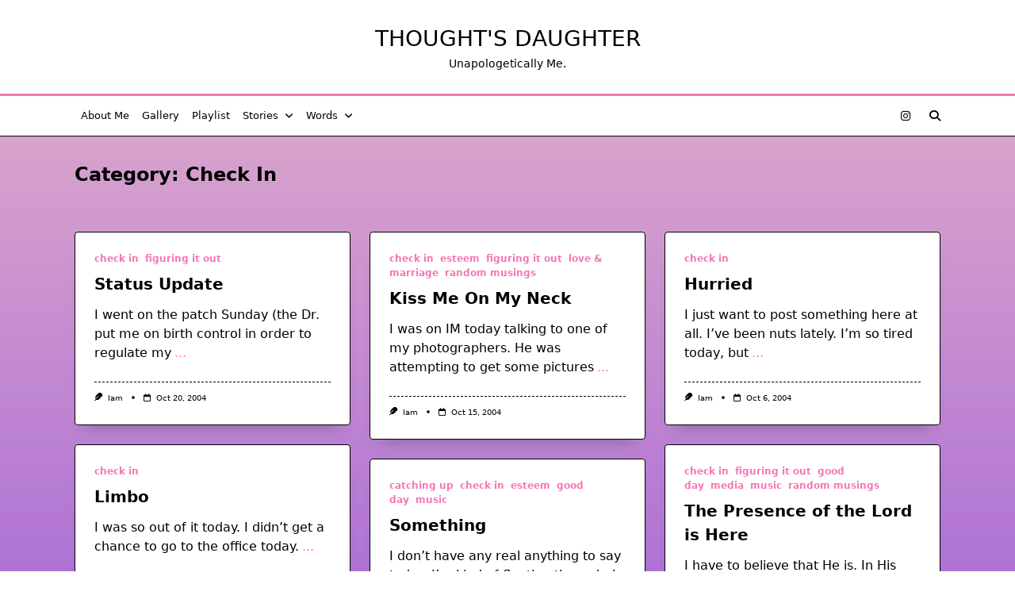

--- FILE ---
content_type: text/html; charset=UTF-8
request_url: https://www.thoughtsdaughter.com/category/check-in/page/7/
body_size: 119152
content:

<!DOCTYPE html>
<html lang="en-US" data-save-color-scheme="yes" data-yuki-theme="light">
<head>
    <meta charset="UTF-8">
    <meta name="viewport" content="width=device-width, initial-scale=1.0">
    <meta http-equiv="X-UA-Compatible" content="ie=edge">
    <link rel="profile" href="http://gmpg.org/xfn/11">
	<meta name='robots' content='index, follow, max-image-preview:large, max-snippet:-1, max-video-preview:-1' />

	<!-- This site is optimized with the Yoast SEO plugin v26.8 - https://yoast.com/product/yoast-seo-wordpress/ -->
	<title>check in Archives &#183; Page 7 of 8 &#183; Thought&#039;s Daughter</title>
	<link rel="canonical" href="https://www.thoughtsdaughter.com/category/check-in/page/7/" />
	<link rel="prev" href="https://www.thoughtsdaughter.com/category/check-in/page/6/" />
	<link rel="next" href="https://www.thoughtsdaughter.com/category/check-in/page/8/" />
	<meta property="og:locale" content="en_US" />
	<meta property="og:type" content="article" />
	<meta property="og:title" content="check in Archives &#183; Page 7 of 8 &#183; Thought&#039;s Daughter" />
	<meta property="og:url" content="https://www.thoughtsdaughter.com/category/check-in/" />
	<meta property="og:site_name" content="Thought&#039;s Daughter" />
	<meta name="twitter:card" content="summary_large_image" />
	<script type="application/ld+json" class="yoast-schema-graph">{"@context":"https://schema.org","@graph":[{"@type":"CollectionPage","@id":"https://www.thoughtsdaughter.com/category/check-in/","url":"https://www.thoughtsdaughter.com/category/check-in/page/7/","name":"check in Archives &#183; Page 7 of 8 &#183; Thought&#039;s Daughter","isPartOf":{"@id":"https://www.thoughtsdaughter.com/#website"},"breadcrumb":{"@id":"https://www.thoughtsdaughter.com/category/check-in/page/7/#breadcrumb"},"inLanguage":"en-US"},{"@type":"BreadcrumbList","@id":"https://www.thoughtsdaughter.com/category/check-in/page/7/#breadcrumb","itemListElement":[{"@type":"ListItem","position":1,"name":"Home","item":"https://www.thoughtsdaughter.com/"},{"@type":"ListItem","position":2,"name":"check in"}]},{"@type":"WebSite","@id":"https://www.thoughtsdaughter.com/#website","url":"https://www.thoughtsdaughter.com/","name":"Thought&#039;s Daughter","description":"Unapologetically Me.","potentialAction":[{"@type":"SearchAction","target":{"@type":"EntryPoint","urlTemplate":"https://www.thoughtsdaughter.com/?s={search_term_string}"},"query-input":{"@type":"PropertyValueSpecification","valueRequired":true,"valueName":"search_term_string"}}],"inLanguage":"en-US"}]}</script>
	<!-- / Yoast SEO plugin. -->


<link rel='dns-prefetch' href='//stats.wp.com' />
<link rel='dns-prefetch' href='//fonts.googleapis.com' />
<link rel='dns-prefetch' href='//v0.wordpress.com' />
<link rel='dns-prefetch' href='//widgets.wp.com' />
<link rel='dns-prefetch' href='//s0.wp.com' />
<link rel='dns-prefetch' href='//0.gravatar.com' />
<link rel='dns-prefetch' href='//1.gravatar.com' />
<link rel='dns-prefetch' href='//2.gravatar.com' />
<link rel='dns-prefetch' href='//jetpack.wordpress.com' />
<link rel='dns-prefetch' href='//public-api.wordpress.com' />
<link rel='preconnect' href='//i0.wp.com' />
<link rel="alternate" type="application/rss+xml" title="Thought&#039;s Daughter &raquo; Feed" href="https://www.thoughtsdaughter.com/feed/" />
<link rel="alternate" type="application/rss+xml" title="Thought&#039;s Daughter &raquo; Comments Feed" href="https://www.thoughtsdaughter.com/comments/feed/" />
<link rel="alternate" type="application/rss+xml" title="Thought&#039;s Daughter &raquo; check in Category Feed" href="https://www.thoughtsdaughter.com/category/check-in/feed/" />
<style id='wp-img-auto-sizes-contain-inline-css'>
img:is([sizes=auto i],[sizes^="auto," i]){contain-intrinsic-size:3000px 1500px}
/*# sourceURL=wp-img-auto-sizes-contain-inline-css */
</style>
<style id='wp-emoji-styles-inline-css'>

	img.wp-smiley, img.emoji {
		display: inline !important;
		border: none !important;
		box-shadow: none !important;
		height: 1em !important;
		width: 1em !important;
		margin: 0 0.07em !important;
		vertical-align: -0.1em !important;
		background: none !important;
		padding: 0 !important;
	}
/*# sourceURL=wp-emoji-styles-inline-css */
</style>
<style id='wp-block-library-inline-css'>
:root{--wp-block-synced-color:#7a00df;--wp-block-synced-color--rgb:122,0,223;--wp-bound-block-color:var(--wp-block-synced-color);--wp-editor-canvas-background:#ddd;--wp-admin-theme-color:#007cba;--wp-admin-theme-color--rgb:0,124,186;--wp-admin-theme-color-darker-10:#006ba1;--wp-admin-theme-color-darker-10--rgb:0,107,160.5;--wp-admin-theme-color-darker-20:#005a87;--wp-admin-theme-color-darker-20--rgb:0,90,135;--wp-admin-border-width-focus:2px}@media (min-resolution:192dpi){:root{--wp-admin-border-width-focus:1.5px}}.wp-element-button{cursor:pointer}:root .has-very-light-gray-background-color{background-color:#eee}:root .has-very-dark-gray-background-color{background-color:#313131}:root .has-very-light-gray-color{color:#eee}:root .has-very-dark-gray-color{color:#313131}:root .has-vivid-green-cyan-to-vivid-cyan-blue-gradient-background{background:linear-gradient(135deg,#00d084,#0693e3)}:root .has-purple-crush-gradient-background{background:linear-gradient(135deg,#34e2e4,#4721fb 50%,#ab1dfe)}:root .has-hazy-dawn-gradient-background{background:linear-gradient(135deg,#faaca8,#dad0ec)}:root .has-subdued-olive-gradient-background{background:linear-gradient(135deg,#fafae1,#67a671)}:root .has-atomic-cream-gradient-background{background:linear-gradient(135deg,#fdd79a,#004a59)}:root .has-nightshade-gradient-background{background:linear-gradient(135deg,#330968,#31cdcf)}:root .has-midnight-gradient-background{background:linear-gradient(135deg,#020381,#2874fc)}:root{--wp--preset--font-size--normal:16px;--wp--preset--font-size--huge:42px}.has-regular-font-size{font-size:1em}.has-larger-font-size{font-size:2.625em}.has-normal-font-size{font-size:var(--wp--preset--font-size--normal)}.has-huge-font-size{font-size:var(--wp--preset--font-size--huge)}.has-text-align-center{text-align:center}.has-text-align-left{text-align:left}.has-text-align-right{text-align:right}.has-fit-text{white-space:nowrap!important}#end-resizable-editor-section{display:none}.aligncenter{clear:both}.items-justified-left{justify-content:flex-start}.items-justified-center{justify-content:center}.items-justified-right{justify-content:flex-end}.items-justified-space-between{justify-content:space-between}.screen-reader-text{border:0;clip-path:inset(50%);height:1px;margin:-1px;overflow:hidden;padding:0;position:absolute;width:1px;word-wrap:normal!important}.screen-reader-text:focus{background-color:#ddd;clip-path:none;color:#444;display:block;font-size:1em;height:auto;left:5px;line-height:normal;padding:15px 23px 14px;text-decoration:none;top:5px;width:auto;z-index:100000}html :where(.has-border-color){border-style:solid}html :where([style*=border-top-color]){border-top-style:solid}html :where([style*=border-right-color]){border-right-style:solid}html :where([style*=border-bottom-color]){border-bottom-style:solid}html :where([style*=border-left-color]){border-left-style:solid}html :where([style*=border-width]){border-style:solid}html :where([style*=border-top-width]){border-top-style:solid}html :where([style*=border-right-width]){border-right-style:solid}html :where([style*=border-bottom-width]){border-bottom-style:solid}html :where([style*=border-left-width]){border-left-style:solid}html :where(img[class*=wp-image-]){height:auto;max-width:100%}:where(figure){margin:0 0 1em}html :where(.is-position-sticky){--wp-admin--admin-bar--position-offset:var(--wp-admin--admin-bar--height,0px)}@media screen and (max-width:600px){html :where(.is-position-sticky){--wp-admin--admin-bar--position-offset:0px}}

/*# sourceURL=wp-block-library-inline-css */
</style><style id='global-styles-inline-css'>
:root{--wp--preset--aspect-ratio--square: 1;--wp--preset--aspect-ratio--4-3: 4/3;--wp--preset--aspect-ratio--3-4: 3/4;--wp--preset--aspect-ratio--3-2: 3/2;--wp--preset--aspect-ratio--2-3: 2/3;--wp--preset--aspect-ratio--16-9: 16/9;--wp--preset--aspect-ratio--9-16: 9/16;--wp--preset--color--black: #000000;--wp--preset--color--cyan-bluish-gray: #abb8c3;--wp--preset--color--white: #ffffff;--wp--preset--color--pale-pink: #f78da7;--wp--preset--color--vivid-red: #cf2e2e;--wp--preset--color--luminous-vivid-orange: #ff6900;--wp--preset--color--luminous-vivid-amber: #fcb900;--wp--preset--color--light-green-cyan: #7bdcb5;--wp--preset--color--vivid-green-cyan: #00d084;--wp--preset--color--pale-cyan-blue: #8ed1fc;--wp--preset--color--vivid-cyan-blue: #0693e3;--wp--preset--color--vivid-purple: #9b51e0;--wp--preset--gradient--vivid-cyan-blue-to-vivid-purple: linear-gradient(135deg,rgb(6,147,227) 0%,rgb(155,81,224) 100%);--wp--preset--gradient--light-green-cyan-to-vivid-green-cyan: linear-gradient(135deg,rgb(122,220,180) 0%,rgb(0,208,130) 100%);--wp--preset--gradient--luminous-vivid-amber-to-luminous-vivid-orange: linear-gradient(135deg,rgb(252,185,0) 0%,rgb(255,105,0) 100%);--wp--preset--gradient--luminous-vivid-orange-to-vivid-red: linear-gradient(135deg,rgb(255,105,0) 0%,rgb(207,46,46) 100%);--wp--preset--gradient--very-light-gray-to-cyan-bluish-gray: linear-gradient(135deg,rgb(238,238,238) 0%,rgb(169,184,195) 100%);--wp--preset--gradient--cool-to-warm-spectrum: linear-gradient(135deg,rgb(74,234,220) 0%,rgb(151,120,209) 20%,rgb(207,42,186) 40%,rgb(238,44,130) 60%,rgb(251,105,98) 80%,rgb(254,248,76) 100%);--wp--preset--gradient--blush-light-purple: linear-gradient(135deg,rgb(255,206,236) 0%,rgb(152,150,240) 100%);--wp--preset--gradient--blush-bordeaux: linear-gradient(135deg,rgb(254,205,165) 0%,rgb(254,45,45) 50%,rgb(107,0,62) 100%);--wp--preset--gradient--luminous-dusk: linear-gradient(135deg,rgb(255,203,112) 0%,rgb(199,81,192) 50%,rgb(65,88,208) 100%);--wp--preset--gradient--pale-ocean: linear-gradient(135deg,rgb(255,245,203) 0%,rgb(182,227,212) 50%,rgb(51,167,181) 100%);--wp--preset--gradient--electric-grass: linear-gradient(135deg,rgb(202,248,128) 0%,rgb(113,206,126) 100%);--wp--preset--gradient--midnight: linear-gradient(135deg,rgb(2,3,129) 0%,rgb(40,116,252) 100%);--wp--preset--font-size--small: 13px;--wp--preset--font-size--medium: clamp(14px, 0.875rem + ((1vw - 3.2px) * 0.682), 20px);--wp--preset--font-size--large: clamp(22.041px, 1.378rem + ((1vw - 3.2px) * 1.586), 36px);--wp--preset--font-size--x-large: clamp(25.014px, 1.563rem + ((1vw - 3.2px) * 1.93), 42px);--wp--preset--font-size--yuki-font-tiny: clamp(10px, 0.625rem + ((1vw - 3.2px) * 0.227), 12px);--wp--preset--font-size--yuki-font-xxsmall: clamp(12px, 0.75rem + ((1vw - 3.2px) * 0.227), 14px);--wp--preset--font-size--yuki-font-xsmall: clamp(14px, 0.875rem + ((1vw - 3.2px) * 0.227), 16px);--wp--preset--font-size--yuki-font-small: clamp(16px, 1rem + ((1vw - 3.2px) * 0.227), 18px);--wp--preset--font-size--yuki-font-medium: clamp(18px, 1.125rem + ((1vw - 3.2px) * 0.227), 20px);--wp--preset--font-size--yuki-font-large: clamp(24px, 1.5rem + ((1vw - 3.2px) * 0.909), 32px);--wp--preset--font-size--yuki-font-xlarge: clamp(32px, 2rem + ((1vw - 3.2px) * 1.818), 48px);--wp--preset--font-size--yuki-font-xxlarge: clamp(40px, 2.5rem + ((1vw - 3.2px) * 2.727), 64px);--wp--preset--spacing--20: 0.44rem;--wp--preset--spacing--30: 0.67rem;--wp--preset--spacing--40: 1rem;--wp--preset--spacing--50: 1.5rem;--wp--preset--spacing--60: 2.25rem;--wp--preset--spacing--70: 3.38rem;--wp--preset--spacing--80: 5.06rem;--wp--preset--spacing--xx-small: 0.5rem;--wp--preset--spacing--x-small: 1rem;--wp--preset--spacing--small: 1.5rem;--wp--preset--spacing--medium: 2rem;--wp--preset--spacing--large: 3rem;--wp--preset--spacing--x-large: 4rem;--wp--preset--spacing--xx-large: 6rem;--wp--preset--shadow--natural: 6px 6px 9px rgba(0, 0, 0, 0.2);--wp--preset--shadow--deep: 12px 12px 50px rgba(0, 0, 0, 0.4);--wp--preset--shadow--sharp: 6px 6px 0px rgba(0, 0, 0, 0.2);--wp--preset--shadow--outlined: 6px 6px 0px -3px rgb(255, 255, 255), 6px 6px rgb(0, 0, 0);--wp--preset--shadow--crisp: 6px 6px 0px rgb(0, 0, 0);}:root { --wp--style--global--content-size: 1140px;--wp--style--global--wide-size: 1200px; }:where(body) { margin: 0; }.wp-site-blocks > .alignleft { float: left; margin-right: 2em; }.wp-site-blocks > .alignright { float: right; margin-left: 2em; }.wp-site-blocks > .aligncenter { justify-content: center; margin-left: auto; margin-right: auto; }:where(.wp-site-blocks) > * { margin-block-start: 24px; margin-block-end: 0; }:where(.wp-site-blocks) > :first-child { margin-block-start: 0; }:where(.wp-site-blocks) > :last-child { margin-block-end: 0; }:root { --wp--style--block-gap: 24px; }:root :where(.is-layout-flow) > :first-child{margin-block-start: 0;}:root :where(.is-layout-flow) > :last-child{margin-block-end: 0;}:root :where(.is-layout-flow) > *{margin-block-start: 24px;margin-block-end: 0;}:root :where(.is-layout-constrained) > :first-child{margin-block-start: 0;}:root :where(.is-layout-constrained) > :last-child{margin-block-end: 0;}:root :where(.is-layout-constrained) > *{margin-block-start: 24px;margin-block-end: 0;}:root :where(.is-layout-flex){gap: 24px;}:root :where(.is-layout-grid){gap: 24px;}.is-layout-flow > .alignleft{float: left;margin-inline-start: 0;margin-inline-end: 2em;}.is-layout-flow > .alignright{float: right;margin-inline-start: 2em;margin-inline-end: 0;}.is-layout-flow > .aligncenter{margin-left: auto !important;margin-right: auto !important;}.is-layout-constrained > .alignleft{float: left;margin-inline-start: 0;margin-inline-end: 2em;}.is-layout-constrained > .alignright{float: right;margin-inline-start: 2em;margin-inline-end: 0;}.is-layout-constrained > .aligncenter{margin-left: auto !important;margin-right: auto !important;}.is-layout-constrained > :where(:not(.alignleft):not(.alignright):not(.alignfull)){max-width: var(--wp--style--global--content-size);margin-left: auto !important;margin-right: auto !important;}.is-layout-constrained > .alignwide{max-width: var(--wp--style--global--wide-size);}body .is-layout-flex{display: flex;}.is-layout-flex{flex-wrap: wrap;align-items: center;}.is-layout-flex > :is(*, div){margin: 0;}body .is-layout-grid{display: grid;}.is-layout-grid > :is(*, div){margin: 0;}body{color: var(--yuki-content-base-color);padding-top: 0px;padding-right: 0px;padding-bottom: 0px;padding-left: 0px;}a:where(:not(.wp-element-button)){color: var(--yuki-link-initial-color);text-decoration: none;}:root :where(a:where(:not(.wp-element-button)):hover){color: var(--yuki-link-hover-color);}:root :where(a:where(:not(.wp-element-button)):focus){color: var(--yuki-link-hover-color);}h1, h2, h3, h4, h5, h6{color: var(--yuki-headings-color);}:root :where(.wp-element-button, .wp-block-button__link){background-color: var(--yuki-primary-active);border-width: 0;color: #fff;font-family: inherit;font-size: inherit;font-style: inherit;font-weight: inherit;letter-spacing: inherit;line-height: inherit;padding-top: calc(0.667em + 2px);padding-right: calc(1.333em + 2px);padding-bottom: calc(0.667em + 2px);padding-left: calc(1.333em + 2px);text-decoration: none;text-transform: inherit;}:root :where(.wp-element-button:hover, .wp-block-button__link:hover){background-color: var(--yuki-primary-active);color: var(--yuki-base-color);}.has-black-color{color: var(--wp--preset--color--black) !important;}.has-cyan-bluish-gray-color{color: var(--wp--preset--color--cyan-bluish-gray) !important;}.has-white-color{color: var(--wp--preset--color--white) !important;}.has-pale-pink-color{color: var(--wp--preset--color--pale-pink) !important;}.has-vivid-red-color{color: var(--wp--preset--color--vivid-red) !important;}.has-luminous-vivid-orange-color{color: var(--wp--preset--color--luminous-vivid-orange) !important;}.has-luminous-vivid-amber-color{color: var(--wp--preset--color--luminous-vivid-amber) !important;}.has-light-green-cyan-color{color: var(--wp--preset--color--light-green-cyan) !important;}.has-vivid-green-cyan-color{color: var(--wp--preset--color--vivid-green-cyan) !important;}.has-pale-cyan-blue-color{color: var(--wp--preset--color--pale-cyan-blue) !important;}.has-vivid-cyan-blue-color{color: var(--wp--preset--color--vivid-cyan-blue) !important;}.has-vivid-purple-color{color: var(--wp--preset--color--vivid-purple) !important;}.has-black-background-color{background-color: var(--wp--preset--color--black) !important;}.has-cyan-bluish-gray-background-color{background-color: var(--wp--preset--color--cyan-bluish-gray) !important;}.has-white-background-color{background-color: var(--wp--preset--color--white) !important;}.has-pale-pink-background-color{background-color: var(--wp--preset--color--pale-pink) !important;}.has-vivid-red-background-color{background-color: var(--wp--preset--color--vivid-red) !important;}.has-luminous-vivid-orange-background-color{background-color: var(--wp--preset--color--luminous-vivid-orange) !important;}.has-luminous-vivid-amber-background-color{background-color: var(--wp--preset--color--luminous-vivid-amber) !important;}.has-light-green-cyan-background-color{background-color: var(--wp--preset--color--light-green-cyan) !important;}.has-vivid-green-cyan-background-color{background-color: var(--wp--preset--color--vivid-green-cyan) !important;}.has-pale-cyan-blue-background-color{background-color: var(--wp--preset--color--pale-cyan-blue) !important;}.has-vivid-cyan-blue-background-color{background-color: var(--wp--preset--color--vivid-cyan-blue) !important;}.has-vivid-purple-background-color{background-color: var(--wp--preset--color--vivid-purple) !important;}.has-black-border-color{border-color: var(--wp--preset--color--black) !important;}.has-cyan-bluish-gray-border-color{border-color: var(--wp--preset--color--cyan-bluish-gray) !important;}.has-white-border-color{border-color: var(--wp--preset--color--white) !important;}.has-pale-pink-border-color{border-color: var(--wp--preset--color--pale-pink) !important;}.has-vivid-red-border-color{border-color: var(--wp--preset--color--vivid-red) !important;}.has-luminous-vivid-orange-border-color{border-color: var(--wp--preset--color--luminous-vivid-orange) !important;}.has-luminous-vivid-amber-border-color{border-color: var(--wp--preset--color--luminous-vivid-amber) !important;}.has-light-green-cyan-border-color{border-color: var(--wp--preset--color--light-green-cyan) !important;}.has-vivid-green-cyan-border-color{border-color: var(--wp--preset--color--vivid-green-cyan) !important;}.has-pale-cyan-blue-border-color{border-color: var(--wp--preset--color--pale-cyan-blue) !important;}.has-vivid-cyan-blue-border-color{border-color: var(--wp--preset--color--vivid-cyan-blue) !important;}.has-vivid-purple-border-color{border-color: var(--wp--preset--color--vivid-purple) !important;}.has-vivid-cyan-blue-to-vivid-purple-gradient-background{background: var(--wp--preset--gradient--vivid-cyan-blue-to-vivid-purple) !important;}.has-light-green-cyan-to-vivid-green-cyan-gradient-background{background: var(--wp--preset--gradient--light-green-cyan-to-vivid-green-cyan) !important;}.has-luminous-vivid-amber-to-luminous-vivid-orange-gradient-background{background: var(--wp--preset--gradient--luminous-vivid-amber-to-luminous-vivid-orange) !important;}.has-luminous-vivid-orange-to-vivid-red-gradient-background{background: var(--wp--preset--gradient--luminous-vivid-orange-to-vivid-red) !important;}.has-very-light-gray-to-cyan-bluish-gray-gradient-background{background: var(--wp--preset--gradient--very-light-gray-to-cyan-bluish-gray) !important;}.has-cool-to-warm-spectrum-gradient-background{background: var(--wp--preset--gradient--cool-to-warm-spectrum) !important;}.has-blush-light-purple-gradient-background{background: var(--wp--preset--gradient--blush-light-purple) !important;}.has-blush-bordeaux-gradient-background{background: var(--wp--preset--gradient--blush-bordeaux) !important;}.has-luminous-dusk-gradient-background{background: var(--wp--preset--gradient--luminous-dusk) !important;}.has-pale-ocean-gradient-background{background: var(--wp--preset--gradient--pale-ocean) !important;}.has-electric-grass-gradient-background{background: var(--wp--preset--gradient--electric-grass) !important;}.has-midnight-gradient-background{background: var(--wp--preset--gradient--midnight) !important;}.has-small-font-size{font-size: var(--wp--preset--font-size--small) !important;}.has-medium-font-size{font-size: var(--wp--preset--font-size--medium) !important;}.has-large-font-size{font-size: var(--wp--preset--font-size--large) !important;}.has-x-large-font-size{font-size: var(--wp--preset--font-size--x-large) !important;}.has-yuki-font-tiny-font-size{font-size: var(--wp--preset--font-size--yuki-font-tiny) !important;}.has-yuki-font-xxsmall-font-size{font-size: var(--wp--preset--font-size--yuki-font-xxsmall) !important;}.has-yuki-font-xsmall-font-size{font-size: var(--wp--preset--font-size--yuki-font-xsmall) !important;}.has-yuki-font-small-font-size{font-size: var(--wp--preset--font-size--yuki-font-small) !important;}.has-yuki-font-medium-font-size{font-size: var(--wp--preset--font-size--yuki-font-medium) !important;}.has-yuki-font-large-font-size{font-size: var(--wp--preset--font-size--yuki-font-large) !important;}.has-yuki-font-xlarge-font-size{font-size: var(--wp--preset--font-size--yuki-font-xlarge) !important;}.has-yuki-font-xxlarge-font-size{font-size: var(--wp--preset--font-size--yuki-font-xxlarge) !important;}
/*# sourceURL=global-styles-inline-css */
</style>

<link rel='stylesheet' id='flowplayer-css-css' href='https://www.thoughtsdaughter.com/wp-content/plugins/flowplayer6-video-player/lib/skin/skin.css?ver=6.9' media='all' />
<link rel='stylesheet' id='jetpack_likes-css' href='https://www.thoughtsdaughter.com/wp-content/plugins/jetpack/modules/likes/style.css?ver=15.4' media='all' />
<link rel='stylesheet' id='bootstrap-tabs-css' href='https://www.thoughtsdaughter.com/wp-content/plugins/dt_plusgallery/assets/css/bootstrap-tabs.css?ver=6.9' media='all' />
<link rel='stylesheet' id='tnpg_style-css' href='https://www.thoughtsdaughter.com/wp-content/plugins/dt_plusgallery/plusgallery.css?ver=3.0.4' media='all' />
<link rel='stylesheet' id='lotta-fontawesome-css' href='https://www.thoughtsdaughter.com/wp-content/themes/yuki-premium/lotta-framework/dist/vendor/fontawesome/css/all.min.css?ver=2.1.1' media='all' />
<link rel='stylesheet' id='yuki-style-css' href='https://www.thoughtsdaughter.com/wp-content/themes/yuki-premium/dist/css/style.min.css?ver=1.4.11' media='all' />
<style id='yuki-dynamic-vars-inline-css'>
:root{--yuki-transparent:rgba(0, 0, 0, 0);--yuki-light-primary-color:#f776b4;--yuki-light-primary-active:#f75c9a;--yuki-light-accent-color:#000000;--yuki-light-accent-active:#000000;--yuki-light-base-color:#ffffff;--yuki-light-base-100:#ffffff;--yuki-light-base-200:#000000;--yuki-light-base-300:#000000;--yuki-dark-primary-color:#af81ff;--yuki-dark-primary-active:#826af9;--yuki-dark-accent-color:#ffffff;--yuki-dark-accent-active:#ffffff;--yuki-dark-base-color:#000000;--yuki-dark-base-100:#000000;--yuki-dark-base-200:#ffffff;--yuki-dark-base-300:#ffffff;--yuki-content-base-color:var(--yuki-accent-color);--yuki-content-drop-cap-color:var(--yuki-accent-active);--yuki-link-initial-color:#b147ff;--yuki-link-hover-color:#ec17ff;--yuki-headings-color:var(--yuki-primary-active);--yuki-headings-h1-color:var(--yuki-headings-color);--yuki-headings-h2-color:var(--yuki-headings-color);--yuki-headings-h3-color:var(--yuki-headings-color);--yuki-headings-h4-color:var(--yuki-headings-color);--yuki-headings-h5-color:var(--yuki-headings-color);--yuki-headings-h6-color:var(--yuki-headings-color);}
/*# sourceURL=yuki-dynamic-vars-inline-css */
</style>
<style id='yuki-preloader-inline-css'>
.yuki-preloader-wrap{--yuki-preloader-background:var(--yuki-accent-active);--yuki-preloader-primary:var(--yuki-primary-color);--yuki-preloader-accent:var(--yuki-base-color);position:fixed;top:0;left:0;width:100%;height:100%;z-index:100000;display:flex;align-items:center;background:var(--yuki-preloader-background);}.yuki-preloader-1{width:48px;height:48px;margin:auto;border:3px solid var(--yuki-preloader-accent);border-radius:50%;display:inline-block;position:relative;box-sizing:border-box;animation:preloaderAnim 1s linear infinite;}.yuki-preloader-1::after{content:'';box-sizing:border-box;position:absolute;left:50%;top:50%;transform:translate(-50%, -50%);width:40px;height:40px;border-radius:50%;border:3px solid transparent;border-bottom-color:var(--yuki-preloader-primary);}@keyframes preloaderAnim {0% {transform:rotate(0deg);}100% {transform:rotate(360deg);}}
/*# sourceURL=yuki-preloader-inline-css */
</style>
<style id='yuki-dynamic-inline-css'>
.yuki-container{padding-top:24px;padding-bottom:24px;}.yuki-body{font-family:Baloo Thambi 2;font-weight:400;font-size:16px;line-height:1.50;letter-spacing:0px;background-image:linear-gradient(to top, #7028e4 0%, #e5b2ca 100%);--yuki-max-w-content:auto;}.card-list{--card-gap:24px;--card-thumbnail-width:45%;}.card-wrapper{width:33.33%;}.card{background-color:var(--yuki-base-color);background-image:none;box-shadow:rgba(44, 62, 80, 0.45) 0px 15px 18px -15px;border:1px solid var(--lotta-border-border-initial-color);--lotta-border-initial-color:var(--yuki-base-200);--lotta-border-border-initial-color:var(--yuki-base-200);border-radius:4px 4px 4px 4px;text-align:left;justify-content:flex-start;--card-content-spacing:24px;--card-thumbnail-spacing:0px;}.card .entry-title{font-family:inherit;font-weight:700;font-size:1.25rem;line-height:1.5;--yuki-initial-color:var(--yuki-accent-active);--yuki-hover-color:var(--yuki-primary-color);}.card .entry-metas{font-family:inherit;font-weight:400;font-size:0.65rem;line-height:1.5;text-transform:capitalize;--yuki-meta-link-initial-color:var(--yuki-accent-color);--yuki-meta-link-hover-color:var(--yuki-primary-color);}.card .entry-categories{font-family:inherit;font-weight:700;font-size:0.75rem;line-height:1.5;--yuki-tax-text-initial:var(--yuki-primary-color);--yuki-tax-text-hover:var(--yuki-primary-active);}.card .entry-tags{font-family:inherit;font-weight:700;font-size:0.75rem;line-height:1.5;--yuki-tax-text-initial:var(--yuki-primary-color);--yuki-tax-text-hover:var(--yuki-primary-active);}.card .entry-excerpt{font-family:inherit;font-weight:400;font-size:1rem;line-height:1.5;--yuki-initial-color:var(--yuki-accent-color);--yuki-link-initial-color:var(--yuki-primary-color);--yuki-link-hover-color:var(--yuki-primary-active);}.card .entry-excerpt .yuki-entry-excerpt-more{font-family:inherit;font-weight:400;font-size:1rem;line-height:1.5;}.card .entry-thumbnail{height:240px;border-radius:0px 0px 0px 0px;box-shadow:none;}.card .entry-divider{--entry-divider:1px dashed var(--lotta-border---entry-divider-initial-color);--lotta-border-initial-color:var(--yuki-base-300);--lotta-border---entry-divider-initial-color:var(--yuki-base-300);}.card .entry-read-more{--yuki-button-height:32px;font-family:inherit;font-weight:500;font-size:0.75rem;line-height:1;text-transform:capitalize;--yuki-button-padding:0.85em 1.25em 0.85em 1.25em;--yuki-button-radius:2px 2px 2px 2px;--yuki-button-text-initial-color:var(--yuki-accent-active);--yuki-button-text-hover-color:var(--yuki-base-color);--yuki-button-initial-color:var(--yuki-transparent);--yuki-button-hover-color:var(--yuki-accent-active);--yuki-button-border:1px solid var(--lotta-border---yuki-button-border-initial-color);--lotta-border-initial-color:var(--yuki-base-300);--lotta-border---yuki-button-border-initial-color:var(--yuki-base-300);--lotta-border-hover-color:var(--yuki-accent-active);--lotta-border---yuki-button-border-hover-color:var(--yuki-accent-active);}.yuki-archive-header{text-align:left;background-color:rgba(0,0,0,0);background-image:none;}.yuki-archive-header .container{padding:24px 24px 24px 24px;}.yuki-archive-header .archive-title{font-family:inherit;font-weight:600;font-size:1.5rem;line-height:2;text-transform:capitalize;color:var(--yuki-accent-active);}.yuki-archive-header .archive-description{font-family:inherit;font-weight:400;font-size:0.875rem;line-height:1.5;color:var(--yuki-accent-color);}.yuki-archive-header::after{opacity:0.6;background-color:var(--yuki-accent-color);background-image:none;}.yuki-archive-pagination{--yuki-pagination-button-border:1px solid var(--lotta-border---yuki-pagination-button-border-initial-color);--lotta-border-initial-color:var(--yuki-base-200);--lotta-border---yuki-pagination-button-border-initial-color:var(--yuki-base-200);--yuki-pagination-button-radius:4px;--yuki-pagination-initial-color:var(--yuki-accent-active);--yuki-pagination-active-color:var(--yuki-base-color);--yuki-pagination-accent-color:var(--yuki-primary-color);font-family:inherit;font-weight:400;font-size:0.875rem;line-height:1;justify-content:flex-start;}.yuki-sidebar .yuki-widget{background-color:var(--yuki-base-color);background-image:none;border:1px solid var(--lotta-border-border-initial-color);--lotta-border-initial-color:var(--yuki-base-200);--lotta-border-border-initial-color:var(--yuki-base-200);box-shadow:rgba(44, 62, 80, 0.15) 0px 15px 18px -15px;padding:12px 12px 12px 12px;border-radius:4px 4px 4px 4px;}.yuki-sidebar{font-family:inherit;font-weight:400;font-size:0.875rem;line-height:1.5em;--yuki-widgets-text-color:var(--yuki-accent-color);--yuki-widgets-link-initial:var(--yuki-accent-color);--yuki-widgets-link-hover:var(--yuki-primary-active);text-align:left;--yuki-sidebar-width:27%;--yuki-sidebar-gap:24px;--yuki-widgets-spacing:24px;}.yuki-sidebar .widget-title{font-family:inherit;font-weight:600;font-size:0.875rem;line-height:1.5em;text-transform:uppercase;color:var(--yuki-accent-active);--yuki-heading-indicator:var(--yuki-primary-active);}.wp-block-search__button,.wc-block-product-search__button,.yuki-article-content .wp-block-button,.yuki-article-content button,.prose-yuki .wp-block-button,.prose-yuki button,[type="submit"]{--yuki-button-height:32px;--yuki-button-shadow:none;--yuki-button-shadow-active:rgba(44, 62, 80, 0.2) 0px 0px 15px 0px;font-family:inherit;font-weight:500;font-size:0.75rem;line-height:1;text-transform:capitalize;--yuki-button-border:1px solid var(--lotta-border---yuki-button-border-initial-color);--lotta-border-initial-color:#c42bff;--lotta-border---yuki-button-border-initial-color:#c42bff;--lotta-border-hover-color:var(--yuki-accent-active);--lotta-border---yuki-button-border-hover-color:var(--yuki-accent-active);--yuki-button-padding:0.85em 1.25em 0.85em 1.25em;--yuki-button-radius:2px 2px 2px 2px;--yuki-button-text-initial-color:var(--yuki-base-color);--yuki-button-text-hover-color:var(--yuki-base-color);--yuki-button-initial-color:#c42bff;--yuki-button-hover-color:var(--yuki-accent-active);}.yuki-to-top{box-shadow:rgba(44, 62, 80, 0.15) 0px 10px 20px 0px;border-radius:3px 3px 3px 3px;padding:16px 16px 16px 16px;--yuki-to-top-icon-initial:var(--yuki-base-color);--yuki-to-top-icon-hover:var(--yuki-base-color);--yuki-to-top-background-initial:var(--yuki-accent-active);--yuki-to-top-background-hover:var(--yuki-primary-color);--yuki-to-top-icon-size:14px;--yuki-to-top-bottom-offset:48px;--yuki-to-top-side-offset:48px;}.yuki-to-top:hover{box-shadow:rgba(44, 62, 80, 0.15) 0px 10px 20px 0px;}form, .yuki-form, [type="submit"]{font-family:inherit;font-weight:400;font-size:0.85rem;line-height:1.5em;}.yuki-form-classic,.yuki-form-modern{--yuki-form-background-color:var(--yuki-base-color);--yuki-form-border-color:var(--yuki-base-300);--yuki-form-active-color:#c42bff;}.yuki-form-modern{--yuki-form-border-top:none;--yuki-form-border-right:none;--yuki-form-border-left:none;--yuki-form-border-bottom:2px solid var(--yuki-form-border-color);--yuki-form-checkbox-border-top:2px solid var(--yuki-form-background-color);--yuki-form-checkbox-border-right:2px solid var(--yuki-form-background-color);--yuki-form-checkbox-border-left:2px solid var(--yuki-form-background-color);--yuki-form-checkbox-border-bottom:2px solid var(--yuki-form-border-color);}.yuki-is-sticky{border-top:none;--lotta-border-initial-color:var(--yuki-base-300);--lotta-border-border-top-initial-color:var(--yuki-base-300);border-bottom:none;--lotta-border-border-bottom-initial-color:var(--yuki-base-300);box-shadow:none;}.yuki-off-canvas .yuki-modal-inner{box-shadow:rgba(44, 62, 80, 0.35) 0px 0px 70px 0px;background-color:var(--yuki-base-color);background-image:none;--yuki-modal-action-initial:var(--yuki-accent-color);--yuki-modal-action-hover:var(--yuki-primary-color);width:500px;margin-left:auto;}.yuki-off-canvas{background-color:rgba(0, 0, 0, 0);background-image:none;}.yuki_header_el_widgets .yuki-widget{background-color:var(--yuki-transparent);background-image:none;border:none;--lotta-border-initial-color:var(--yuki-base-200);--lotta-border-border-initial-color:var(--yuki-base-200);box-shadow:none;padding:0px 0px 0px 0px;border-radius:4px 4px 4px 4px;}.yuki_header_el_widgets{font-family:inherit;font-weight:400;font-size:0.875rem;line-height:1.5em;--yuki-widgets-text-color:var(--yuki-accent-color);--yuki-widgets-link-initial:var(--yuki-accent-color);--yuki-widgets-link-hover:var(--yuki-primary-active);width:100%;text-align:left;--yuki-widgets-spacing:24px;}.yuki_header_el_widgets .widget-title{font-family:inherit;font-weight:600;font-size:0.875rem;line-height:1.5em;text-transform:uppercase;color:var(--yuki-accent-active);--yuki-heading-indicator:var(--yuki-primary-active);}.yuki_header_builder_col_modal_0_desktop{padding:0px 0px 0px 0px;width:100%;flex-direction:column;justify-content:flex-start;align-items:center;--yuki-builder-elements-gap:12px;}.yuki_header_el_collapsable-menu{font-family:inherit;font-weight:700;font-size:1rem;line-height:1.5em;--menu-items-divider:1px solid var(--lotta-border---menu-items-divider-initial-color);--lotta-border-initial-color:var(--yuki-base-200);--lotta-border---menu-items-divider-initial-color:var(--yuki-base-200);--menu-text-initial-color:var(--yuki-accent-color);--menu-text-hover-color:var(--yuki-primary-color);--menu-text-active-color:var(--yuki-primary-color);--menu-dropdown-toggle-border:1px solid var(--lotta-border---menu-dropdown-toggle-border-initial-color);--lotta-border---menu-dropdown-toggle-border-initial-color:var(--yuki-base-200);}.yuki_header_builder_col_modal_0_mobile{padding:0px 0px 0px 0px;width:100%;flex-direction:column;justify-content:flex-start;align-items:center;--yuki-builder-elements-gap:12px;}.yuki-header-row-top_bar{background-color:var(--yuki-base-color);background-image:none;box-shadow:none;border-top:none;--lotta-border-initial-color:var(--yuki-primary-color);--lotta-border-border-top-initial-color:var(--yuki-base-200);--lotta-border-hover-color:rgba(0,0,0,0);border-bottom:3px solid var(--lotta-border-border-bottom-initial-color);--lotta-border-border-bottom-initial-color:var(--yuki-primary-color);--lotta-border-border-bottom-hover-color:rgba(0,0,0,0);z-index:100;display:block;}.yuki-header-row-top_bar .container{min-height:118px;}.yuki_header_el_logo{--logo-max-height:40px;--logo-spacing:30px;text-align:center;}.yuki_header_el_logo .site-title{font-family:inherit;font-weight:500;font-size:28px;line-height:1.5;text-transform:uppercase;--text-color:var(--yuki-accent-active);--hover-color:var(--yuki-primary-color);}.yuki_header_el_logo .site-tagline{font-family:inherit;font-weight:500;font-size:14px;line-height:1.5;color:var(--yuki-accent-color);}.yuki_header_builder_col_top_bar_0_desktop{padding:0px 0px 0px 0px;width:100%;flex-direction:row;justify-content:center;align-items:center;--yuki-builder-elements-gap:16px;}.yuki_header_builder_col_top_bar_0_mobile{padding:0px 0px 0px 0px;width:50%;flex-direction:row;justify-content:flex-start;align-items:center;--yuki-builder-elements-gap:12px;}.yuki_header_el_button_1{--yuki-button-height:32px;--yuki-button-shadow:none;--yuki-button-shadow-active:rgba(44, 62, 80, 0.2) 0px 0px 15px 0px;font-family:inherit;font-weight:500;font-size:0.75rem;line-height:1;text-transform:capitalize;--yuki-button-padding:0.85em 1.25em 0.85em 1.25em;--yuki-button-radius:2px 2px 2px 2px;--yuki-button-text-initial-color:var(--yuki-base-color);--yuki-button-text-hover-color:var(--yuki-base-color);--yuki-button-initial-color:var(--yuki-primary-active);--yuki-button-hover-color:var(--yuki-accent-active);--yuki-button-border:1px solid var(--lotta-border---yuki-button-border-initial-color);--lotta-border-initial-color:var(--yuki-primary-active);--lotta-border---yuki-button-border-initial-color:var(--yuki-primary-active);--lotta-border-hover-color:var(--yuki-accent-active);--lotta-border---yuki-button-border-hover-color:var(--yuki-accent-active);}.yuki_header_builder_col_top_bar_1_mobile{padding:0px 0px 0px 0px;width:50%;flex-direction:row;justify-content:flex-end;align-items:center;--yuki-builder-elements-gap:12px;}.yuki-header-row-primary_navbar{background-color:var(--yuki-base-color);background-image:none;box-shadow:none;border-top:none;--lotta-border-initial-color:var(--yuki-base-200);--lotta-border-border-top-initial-color:var(--yuki-base-200);border-bottom:1px solid var(--lotta-border-border-bottom-initial-color);--lotta-border-border-bottom-initial-color:var(--yuki-base-200);z-index:99;display:block;}.yuki-header-row-primary_navbar .container{min-height:50px;}.yuki_header_el_menu_2 > li{font-family:inherit;font-weight:500;font-size:0.8rem;line-height:1;text-transform:capitalize;}.yuki_header_el_menu_2 > li ul{font-family:inherit;font-weight:500;font-size:0.75rem;line-height:1;}.yuki_header_el_menu_2{--menu-items-height:50%;--dropdown-width:200px;--menu-text-initial-color:var(--yuki-accent-color);--menu-text-hover-color:var(--yuki-primary-color);--menu-text-active-color:var(--yuki-primary-color);--menu-background-initial-color:var(--yuki-transparent);--menu-background-hover-color:var(--yuki-transparent);--menu-background-active-color:var(--yuki-transparent);--menu-items-margin:0px 0px 0px 0px;--menu-items-padding:4px 8px 4px 8px;--menu-items-radius:0 0 0 0;--dropdown-text-initial-color:var(--yuki-accent-color);--dropdown-text-hover-color:var(--yuki-primary-color);--dropdown-text-active-color:var(--yuki-primary-color);--dropdown-background-initial-color:var(--yuki-base-color);--dropdown-background-active-color:var(--yuki-base-color);--dropdown-item-padding:12px 12px 12px 12px;--dropdown-radius:3px 3px 3px 3px;--dropdown-box-shadow:rgba(44, 62, 80, 0.2) 0px 0px 15px 0px;--dropdown-divider:none;--lotta-border-initial-color:var(--yuki-base-200);--lotta-border---dropdown-divider-initial-color:var(--yuki-base-200);}.yuki_header_builder_col_primary_navbar_0_desktop{padding:0px 0px 0px 0px;width:70%;flex-direction:row;justify-content:flex-start;align-items:center;--yuki-builder-elements-gap:12px;}.yuki_header_el_socials{--yuki-social-icons-size:14px;--yuki-social-icons-spacing:14px;padding:0px 12px 0px 12px;margin:0px 0px 0px 0px;}.yuki_header_el_socials .yuki-social-link{--yuki-social-icon-initial-color:var(--yuki-accent-active);--yuki-social-icon-hover-color:var(--yuki-primary-active);--yuki-social-bg-initial-color:var(--yuki-base-100);--yuki-social-bg-hover-color:var(--yuki-primary-active);--yuki-social-border-initial-color:var(--yuki-base-200);--yuki-social-border-hover-color:var(--yuki-primary-active);}.yuki_header_el_search{width:auto;}.yuki_header_el_search .yuki-search-button{--yuki-icon-button-icon-initial-color:var(--yuki-accent-color);--yuki-icon-button-icon-hover-color:var(--yuki-primary-color);--yuki-icon-button-bg-initial-color:var(--yuki-base-100);--yuki-icon-button-bg-hover-color:var(--yuki-primary-active);--yuki-icon-button-border-initial-color:var(--yuki-base-200);--yuki-icon-button-border-hover-color:var(--yuki-primary-active);--yuki-icon-button-size:14px;font-size:14px;}.yuki_header_el_search_modal{background-color:var(--yuki-base-color);background-image:none;--yuki-search-input-initial-color:var(--yuki-accent-color);--yuki-search-input-focus-color:var(--yuki-accent-color);--yuki-search-input-placeholder-color:var(--yuki-accent-color);--yuki-search-input-border-initial-color:var(--yuki-base-200);--yuki-search-input-border-focus-color:var(--yuki-primary-color);--yuki-modal-action-initial:var(--yuki-accent-active);--yuki-modal-action-hover:var(--yuki-primary-color);}.yuki_header_builder_col_primary_navbar_1_desktop{padding:0px 0px 0px 0px;width:30%;flex-direction:row;justify-content:flex-end;align-items:center;--yuki-builder-elements-gap:12px;}.yuki_header_builder_col_primary_navbar_0_mobile{padding:0px 0px 0px 0px;width:30%;flex-direction:row;justify-content:flex-start;align-items:center;--yuki-builder-elements-gap:12px;}.yuki_header_builder_col_primary_navbar_1_mobile{padding:0px 0px 0px 0px;width:40%;flex-direction:row;justify-content:center;align-items:center;--yuki-builder-elements-gap:12px;}.yuki_header_el_theme_switch{--yuki-icon-button-icon-initial-color:var(--yuki-accent-color);--yuki-icon-button-icon-hover-color:var(--yuki-primary-color);--yuki-icon-button-bg-initial-color:var(--yuki-base-100);--yuki-icon-button-bg-hover-color:var(--yuki-primary-active);--yuki-icon-button-border-initial-color:var(--yuki-base-200);--yuki-icon-button-border-hover-color:var(--yuki-primary-active);--yuki-icon-button-size:14px;font-size:14px;}.yuki_header_el_trigger{--yuki-icon-button-icon-initial-color:var(--yuki-accent-color);--yuki-icon-button-icon-hover-color:var(--yuki-primary-color);--yuki-icon-button-bg-initial-color:var(--yuki-base-100);--yuki-icon-button-bg-hover-color:var(--yuki-primary-active);--yuki-icon-button-border-initial-color:var(--yuki-base-200);--yuki-icon-button-border-hover-color:var(--yuki-primary-active);--yuki-icon-button-size:14px;font-size:14px;}.yuki_header_builder_col_primary_navbar_2_mobile{padding:0px 0px 0px 0px;width:30%;flex-direction:row;justify-content:flex-end;align-items:center;--yuki-builder-elements-gap:12px;}.yuki_header_builder_col_bottom_row_0_desktop{padding:0px 0px 0px 0px;width:100%;flex-direction:row;justify-content:flex-start;align-items:center;--yuki-builder-elements-gap:12px;}.yuki_header_builder_col_bottom_row_0_mobile{padding:0px 0px 0px 0px;width:100%;flex-direction:row;justify-content:flex-start;align-items:center;--yuki-builder-elements-gap:12px;}.yuki-footer-row-bottom{z-index:98;display:block;padding-top:24px;padding-bottom:24px;background-color:var(--yuki-base-color);background-image:none;border-top:1px solid var(--lotta-border-border-top-initial-color);--lotta-border-initial-color:var(--yuki-base-300);--lotta-border-border-top-initial-color:var(--yuki-base-200);border-bottom:none;--lotta-border-border-bottom-initial-color:var(--yuki-base-300);}.yuki_footer_el_menu > li{font-family:inherit;font-weight:500;font-size:0.8rem;line-height:1;text-transform:capitalize;}.yuki_footer_el_menu > li ul{font-family:inherit;font-weight:500;font-size:0.75rem;line-height:1;}.yuki_footer_el_menu{--menu-items-height:50%;--dropdown-width:200px;--menu-text-initial-color:var(--yuki-accent-color);--menu-text-hover-color:var(--yuki-primary-color);--menu-text-active-color:var(--yuki-primary-color);--menu-background-initial-color:var(--yuki-transparent);--menu-background-hover-color:var(--yuki-transparent);--menu-background-active-color:var(--yuki-transparent);--menu-items-margin:0px 0px 0px 0px;--menu-items-padding:4px 8px 4px 8px;--menu-items-radius:0 0 0 0;--dropdown-text-initial-color:var(--yuki-accent-color);--dropdown-text-hover-color:var(--yuki-primary-color);--dropdown-text-active-color:var(--yuki-primary-color);--dropdown-background-initial-color:var(--yuki-base-color);--dropdown-background-active-color:var(--yuki-base-color);--dropdown-item-padding:12px 12px 12px 12px;--dropdown-radius:3px 3px 3px 3px;--dropdown-box-shadow:rgba(44, 62, 80, 0.2) 0px 0px 15px 0px;--dropdown-divider:none;--lotta-border-initial-color:var(--yuki-base-200);--lotta-border---dropdown-divider-initial-color:var(--yuki-base-200);}.yuki_footer_builder_col_bottom_0_all{padding:14px 14px 14px 14px;width:60%;flex-direction:row;justify-content:flex-start;align-items:center;--yuki-builder-elements-gap:12px;}.yuki_footer_el_socials{--yuki-social-icons-size:14px;--yuki-social-icons-spacing:14px;padding:0px 12px 0px 12px;margin:0px 0px 0px 0px;}.yuki_footer_el_socials .yuki-social-link{--yuki-social-icon-initial-color:var(--yuki-accent-active);--yuki-social-icon-hover-color:var(--yuki-base-color);--yuki-social-bg-initial-color:var(--yuki-base-100);--yuki-social-bg-hover-color:var(--yuki-primary-active);--yuki-social-border-initial-color:var(--yuki-base-200);--yuki-social-border-hover-color:var(--yuki-primary-active);}.yuki_footer_builder_col_bottom_1_all{padding:14px 14px 14px 14px;width:40%;flex-direction:row;justify-content:flex-end;align-items:center;--yuki-builder-elements-gap:12px;}@media (max-width: 1024px) {.card-list{--card-thumbnail-width:45%;}.card-wrapper{width:50.00%;}.card .entry-title{font-size:1rem;}.card .entry-metas{font-size:0.65rem;}.yuki-archive-header .archive-title{font-size:1.25rem;}.yuki-archive-header .archive-description{font-size:0.875rem;}.yuki-off-canvas .yuki-modal-inner{width:65vw;}.yuki_header_el_collapsable-menu{font-size:1rem;}.yuki-header-row-top_bar{display:block;}.yuki-header-row-primary_navbar{display:block;}.yuki-footer-row-bottom{display:block;}.yuki_footer_builder_col_bottom_0_all{width:100%;justify-content:center;}.yuki_footer_builder_col_bottom_1_all{width:100%;justify-content:center;}}@media (max-width: 768px) {.card-list{--card-thumbnail-width:100%;}.card-wrapper{width:100.00%;}.card .entry-title{font-size:1rem;}.card .entry-metas{font-size:0.65rem;}.yuki-archive-header .archive-title{font-size:1rem;}.yuki-archive-header .archive-description{font-size:0.75em;}.yuki-off-canvas .yuki-modal-inner{width:90vw;}.yuki_header_el_collapsable-menu{font-size:1rem;}.yuki-header-row-top_bar{display:block;}.yuki-header-row-primary_navbar{display:block;}.yuki-footer-row-bottom{display:block;}.yuki_footer_builder_col_bottom_0_all{width:100%;justify-content:center;}.yuki_footer_builder_col_bottom_1_all{width:100%;justify-content:center;}}
/*# sourceURL=yuki-dynamic-inline-css */
</style>
<link rel='stylesheet' id='yuki_fonts-css' href='https://fonts.googleapis.com/css?family=Baloo+Thambi+2%3A400%2C700&#038;display=fallback&#038;ver=1.4.11' media='all' />
<script src="https://www.thoughtsdaughter.com/wp-includes/js/jquery/jquery.min.js?ver=3.7.1" id="jquery-core-js"></script>
<script src="https://www.thoughtsdaughter.com/wp-includes/js/jquery/jquery-migrate.min.js?ver=3.4.1" id="jquery-migrate-js"></script>
<script src="https://www.thoughtsdaughter.com/wp-content/plugins/flowplayer6-video-player/lib/flowplayer.min.js?ver=6.9" id="flowplayer-js-js"></script>
<script src="https://www.thoughtsdaughter.com/wp-content/themes/yuki-premium/dist/vendor/hc-sticky/hc-sticky.min.js?ver=1.4.11" id="hc-sticky-js"></script>
<script src="https://www.thoughtsdaughter.com/wp-content/plugins/dt_plusgallery/assets/js/isotope.pkgd.min.js?ver=6.9" id="plus_isotope-js"></script>
<script src="https://www.thoughtsdaughter.com/wp-content/plugins/dt_plusgallery/assets/js/bootstrap-tab.js?ver=6.9" id="bootstrap-tab-js"></script>
<script src="https://www.thoughtsdaughter.com/wp-content/plugins/dt_plusgallery/assets/js/plusgallery.js?ver=3.0.4" id="plusgallery_js-js"></script>
<script src="https://www.thoughtsdaughter.com/wp-content/themes/yuki-premium/dist/vendor/superfish/superfish.min.js?ver=1.4.11" id="superfish-js"></script>
<script src="https://www.thoughtsdaughter.com/wp-content/themes/yuki-premium/dist/vendor/scrollreveal/scrollreveal.min.js?ver=1.4.11" id="scrollreveal-js"></script>
<link rel="https://api.w.org/" href="https://www.thoughtsdaughter.com/wp-json/" /><link rel="alternate" title="JSON" type="application/json" href="https://www.thoughtsdaughter.com/wp-json/wp/v2/categories/52" /><link rel="EditURI" type="application/rsd+xml" title="RSD" href="https://www.thoughtsdaughter.com/xmlrpc.php?rsd" />
<meta name="generator" content="WordPress 6.9" />
<!-- This content is generated with the Flowplayer Video Player plugin --><script>flowplayer.conf.embed = false;flowplayer.conf.keyboard = false;</script><!-- Flowplayer Video Player plugin -->	<style>img#wpstats{display:none}</style>
		<link rel="icon" href="https://i0.wp.com/www.thoughtsdaughter.com/wp-content/uploads/2025/03/cropped-nkyimkyin.png?fit=32%2C32&#038;ssl=1" sizes="32x32" />
<link rel="icon" href="https://i0.wp.com/www.thoughtsdaughter.com/wp-content/uploads/2025/03/cropped-nkyimkyin.png?fit=192%2C192&#038;ssl=1" sizes="192x192" />
<link rel="apple-touch-icon" href="https://i0.wp.com/www.thoughtsdaughter.com/wp-content/uploads/2025/03/cropped-nkyimkyin.png?fit=180%2C180&#038;ssl=1" />
<meta name="msapplication-TileImage" content="https://i0.wp.com/www.thoughtsdaughter.com/wp-content/uploads/2025/03/cropped-nkyimkyin.png?fit=270%2C270&#038;ssl=1" />
</head>
<body class="archive paged category category-check-in category-52 wp-embed-responsive paged-7 category-paged-7 wp-theme-yuki-premium metaslider-plugin yuki-body overflow-x-hidden yuki-form-classic hfeed yuki-no-sidebar no-sidebar"        data-yuki-scroll-reveal="{&quot;delay&quot;:200,&quot;duration&quot;:600,&quot;interval&quot;:200,&quot;opacity&quot;:0,&quot;scale&quot;:1,&quot;origin&quot;:&quot;bottom&quot;,&quot;distance&quot;:&quot;200px&quot;}">
<a class="skip-link screen-reader-text" href="#content">
	Skip to content</a>
            <div class="yuki-preloader-wrap yuki-preloader-preset-1">
				<div class="yuki-preloader-1"></div>            </div>
			            <div id="yuki-search-modal" data-toggle-behaviour="toggle" class="yuki-search-modal yuki-modal yuki_header_el_search_modal">

                <div class="yuki-modal-content">
                    <div class="max-w-screen-md mx-auto mt-60 yuki-search-modal-form form-controls form-underline relative"
                         data-redirect-focus="#yuki-close-search-modal-button">
						<form role="search"  method="get"
      action="https://www.thoughtsdaughter.com/"
      class="search-form"
>
    <div class="relative">
        <label class="flex items-center flex-grow mb-0" for="search-form-69792c9aa2f1b">
            <span class="screen-reader-text">Search for:</span>
            <input type="search" id="search-form-69792c9aa2f1b"
                   placeholder="Type &amp; Hit Enter"
                   value="" name="s"
                   class="search-input"
            />
						                    <button type="submit" class="yuki-search-submit">
						<i class="fas fa-magnifying-glass"></i>                    </button>
					        </label>
    </div>
</form>
                    </div>
                </div>

                <div class="yuki-modal-actions">
                    <button id="yuki-close-search-modal-button"
                            class="yuki-close-modal"
                            data-toggle-target="#yuki-search-modal"
                            data-toggle-hidden-focus=".yuki-search-button"
                            type="button"
                    >
                        <i class="fa fa-times"></i>
                    </button>
                </div>
            </div>
			    <header class="yuki-site-header">
	        <div id="yuki-off-canvas-modal" class="yuki-off-canvas yuki-modal" data-toggle-behaviour="drawer-right" data-hashchange-action="hide">
        <div class="yuki-modal-inner">
                <div class="yuki-modal-actions">
                    <button id="yuki-close-off-canvas-modal"
                            class="yuki-close-modal"
                            data-toggle-target="#yuki-off-canvas-modal"
                            type="button"
                    >
                        <i class="fas fa-times"></i>
                    </button>
                </div>
                <div class="yuki-modal-content" data-redirect-focus="#yuki-close-off-canvas-modal">
			<div id="" class="yuki-builder-column yuki-builder-column-0 yuki-builder-column-desktop yuki-builder-column-desktop-dir-column yuki-builder-column-tablet-dir-column yuki-builder-column-mobile-dir-column yuki_header_builder_col_modal_0_desktop ">            <div data-builder-element="widgets" class="prose yuki-heading yuki-heading-style-1 yuki_header_el_widgets">
				            </div>
			</div><div id="" class="yuki-builder-column yuki-builder-column-0 yuki-builder-column-mobile yuki-builder-column-desktop-dir-column yuki-builder-column-tablet-dir-column yuki-builder-column-mobile-dir-column yuki_header_builder_col_modal_0_mobile "><div data-builder-element="collapsable-menu" class="yuki-collapsable-menu h-full yuki_header_el_collapsable-menu_wrap"><ul class="yuki-collapsable-menu yuki_header_el_collapsable-menu collapsable yuki-menu-has-arrow"><li class="page_item page-item-2"><a href="https://www.thoughtsdaughter.com/about/">about me<button type="button" class="yuki-dropdown-toggle"><span class="yuki-menu-icon"><i class="fas fa-angle-down"></i></span></button></a></li>
<li class="page_item page-item-1009"><a href="https://www.thoughtsdaughter.com/gallery/">Gallery<button type="button" class="yuki-dropdown-toggle"><span class="yuki-menu-icon"><i class="fas fa-angle-down"></i></span></button></a></li>
<li class="page_item page-item-3095"><a href="https://www.thoughtsdaughter.com/playlist/">Playlist<button type="button" class="yuki-dropdown-toggle"><span class="yuki-menu-icon"><i class="fas fa-angle-down"></i></span></button></a></li>
<li class="page_item page-item-2767 page_item_has_children"><a href="https://www.thoughtsdaughter.com/stories/">Stories<button type="button" class="yuki-dropdown-toggle"><span class="yuki-menu-icon"><i class="fas fa-angle-down"></i></span></button></a>
<ul class='children'>
	<li class="page_item page-item-2769"><a href="https://www.thoughtsdaughter.com/stories/finally/">first kiss<button type="button" class="yuki-dropdown-toggle"><span class="yuki-menu-icon"><i class="fas fa-angle-down"></i></span></button></a></li>
	<li class="page_item page-item-2815"><a href="https://www.thoughtsdaughter.com/stories/perchance-to-dream/">Perchance to Dream<button type="button" class="yuki-dropdown-toggle"><span class="yuki-menu-icon"><i class="fas fa-angle-down"></i></span></button></a></li>
	<li class="page_item page-item-2771"><a href="https://www.thoughtsdaughter.com/stories/take-your-time/">take your time<button type="button" class="yuki-dropdown-toggle"><span class="yuki-menu-icon"><i class="fas fa-angle-down"></i></span></button></a></li>
	<li class="page_item page-item-2783"><a href="https://www.thoughtsdaughter.com/stories/vanishing/">vanishing<button type="button" class="yuki-dropdown-toggle"><span class="yuki-menu-icon"><i class="fas fa-angle-down"></i></span></button></a></li>
</ul>
</li>
<li class="page_item page-item-678 page_item_has_children"><a href="https://www.thoughtsdaughter.com/words/">words<button type="button" class="yuki-dropdown-toggle"><span class="yuki-menu-icon"><i class="fas fa-angle-down"></i></span></button></a>
<ul class='children'>
	<li class="page_item page-item-679"><a href="https://www.thoughtsdaughter.com/words/afterbirth/">Afterbirth<button type="button" class="yuki-dropdown-toggle"><span class="yuki-menu-icon"><i class="fas fa-angle-down"></i></span></button></a></li>
	<li class="page_item page-item-680"><a href="https://www.thoughtsdaughter.com/words/all-wound-up/">All Wound Up<button type="button" class="yuki-dropdown-toggle"><span class="yuki-menu-icon"><i class="fas fa-angle-down"></i></span></button></a></li>
	<li class="page_item page-item-676"><a href="https://www.thoughtsdaughter.com/words/alone/">Alone<button type="button" class="yuki-dropdown-toggle"><span class="yuki-menu-icon"><i class="fas fa-angle-down"></i></span></button></a></li>
	<li class="page_item page-item-681"><a href="https://www.thoughtsdaughter.com/words/ambrosia/">Ambrosia<button type="button" class="yuki-dropdown-toggle"><span class="yuki-menu-icon"><i class="fas fa-angle-down"></i></span></button></a></li>
	<li class="page_item page-item-682"><a href="https://www.thoughtsdaughter.com/words/anticipating-your-phone-call%e2%80%a6/">Anticipating your phone call…<button type="button" class="yuki-dropdown-toggle"><span class="yuki-menu-icon"><i class="fas fa-angle-down"></i></span></button></a></li>
	<li class="page_item page-item-684"><a href="https://www.thoughtsdaughter.com/words/cacophony/">Cacophony<button type="button" class="yuki-dropdown-toggle"><span class="yuki-menu-icon"><i class="fas fa-angle-down"></i></span></button></a></li>
	<li class="page_item page-item-685"><a href="https://www.thoughtsdaughter.com/words/can-i-love-you/">Can I love you?<button type="button" class="yuki-dropdown-toggle"><span class="yuki-menu-icon"><i class="fas fa-angle-down"></i></span></button></a></li>
	<li class="page_item page-item-686"><a href="https://www.thoughtsdaughter.com/words/celestial-doting/">Celestial Doting<button type="button" class="yuki-dropdown-toggle"><span class="yuki-menu-icon"><i class="fas fa-angle-down"></i></span></button></a></li>
	<li class="page_item page-item-2789"><a href="https://www.thoughtsdaughter.com/words/china-doll/">China Doll<button type="button" class="yuki-dropdown-toggle"><span class="yuki-menu-icon"><i class="fas fa-angle-down"></i></span></button></a></li>
	<li class="page_item page-item-2791"><a href="https://www.thoughtsdaughter.com/words/dancing-to-the-beat-of-love/">Dancing to the Beat of Love<button type="button" class="yuki-dropdown-toggle"><span class="yuki-menu-icon"><i class="fas fa-angle-down"></i></span></button></a></li>
	<li class="page_item page-item-687"><a href="https://www.thoughtsdaughter.com/words/disorientation/">Disorientation<button type="button" class="yuki-dropdown-toggle"><span class="yuki-menu-icon"><i class="fas fa-angle-down"></i></span></button></a></li>
	<li class="page_item page-item-688"><a href="https://www.thoughtsdaughter.com/words/dissection/">Dissection<button type="button" class="yuki-dropdown-toggle"><span class="yuki-menu-icon"><i class="fas fa-angle-down"></i></span></button></a></li>
	<li class="page_item page-item-2793"><a href="https://www.thoughtsdaughter.com/words/do-you-believe-in-love/">Do You Believe In Love<button type="button" class="yuki-dropdown-toggle"><span class="yuki-menu-icon"><i class="fas fa-angle-down"></i></span></button></a></li>
	<li class="page_item page-item-689"><a href="https://www.thoughtsdaughter.com/words/dreams-of-you/">Dreams of you<button type="button" class="yuki-dropdown-toggle"><span class="yuki-menu-icon"><i class="fas fa-angle-down"></i></span></button></a></li>
	<li class="page_item page-item-2795"><a href="https://www.thoughtsdaughter.com/words/embraces/">Embraces<button type="button" class="yuki-dropdown-toggle"><span class="yuki-menu-icon"><i class="fas fa-angle-down"></i></span></button></a></li>
	<li class="page_item page-item-690"><a href="https://www.thoughtsdaughter.com/words/finish-what-you-start/">Finish What You Start?<button type="button" class="yuki-dropdown-toggle"><span class="yuki-menu-icon"><i class="fas fa-angle-down"></i></span></button></a></li>
	<li class="page_item page-item-2797"><a href="https://www.thoughtsdaughter.com/words/first-sunrise/">First Sunrise<button type="button" class="yuki-dropdown-toggle"><span class="yuki-menu-icon"><i class="fas fa-angle-down"></i></span></button></a></li>
	<li class="page_item page-item-691"><a href="https://www.thoughtsdaughter.com/words/for-youi-love-you/">For you&#8230;I love you.<button type="button" class="yuki-dropdown-toggle"><span class="yuki-menu-icon"><i class="fas fa-angle-down"></i></span></button></a></li>
	<li class="page_item page-item-2799"><a href="https://www.thoughtsdaughter.com/words/forbidden-fruit/">Forbidden Fruit<button type="button" class="yuki-dropdown-toggle"><span class="yuki-menu-icon"><i class="fas fa-angle-down"></i></span></button></a></li>
	<li class="page_item page-item-692"><a href="https://www.thoughtsdaughter.com/words/happiness/">Happiness<button type="button" class="yuki-dropdown-toggle"><span class="yuki-menu-icon"><i class="fas fa-angle-down"></i></span></button></a></li>
	<li class="page_item page-item-693"><a href="https://www.thoughtsdaughter.com/words/hell-hath-no-fury/">Hell Hath No Fury<button type="button" class="yuki-dropdown-toggle"><span class="yuki-menu-icon"><i class="fas fa-angle-down"></i></span></button></a></li>
	<li class="page_item page-item-2801"><a href="https://www.thoughtsdaughter.com/words/im-not-going-to-love-you/">I&#8217;m Not Going To Love You<button type="button" class="yuki-dropdown-toggle"><span class="yuki-menu-icon"><i class="fas fa-angle-down"></i></span></button></a></li>
	<li class="page_item page-item-2803"><a href="https://www.thoughtsdaughter.com/words/immortalization/">Immortalization<button type="button" class="yuki-dropdown-toggle"><span class="yuki-menu-icon"><i class="fas fa-angle-down"></i></span></button></a></li>
	<li class="page_item page-item-2805"><a href="https://www.thoughtsdaughter.com/words/inspiration/">Inspiration<button type="button" class="yuki-dropdown-toggle"><span class="yuki-menu-icon"><i class="fas fa-angle-down"></i></span></button></a></li>
	<li class="page_item page-item-2807"><a href="https://www.thoughtsdaughter.com/words/jezebel/">Jezebel<button type="button" class="yuki-dropdown-toggle"><span class="yuki-menu-icon"><i class="fas fa-angle-down"></i></span></button></a></li>
	<li class="page_item page-item-2809"><a href="https://www.thoughtsdaughter.com/words/let-me-in-your-dreams-tonight/">Let Me In Your Dreams Tonight<button type="button" class="yuki-dropdown-toggle"><span class="yuki-menu-icon"><i class="fas fa-angle-down"></i></span></button></a></li>
	<li class="page_item page-item-2811"><a href="https://www.thoughtsdaughter.com/words/letter/">Letters from High School<button type="button" class="yuki-dropdown-toggle"><span class="yuki-menu-icon"><i class="fas fa-angle-down"></i></span></button></a></li>
	<li class="page_item page-item-683"><a href="https://www.thoughtsdaughter.com/words/no-assembly-required/">No Assembly Required<button type="button" class="yuki-dropdown-toggle"><span class="yuki-menu-icon"><i class="fas fa-angle-down"></i></span></button></a></li>
</ul>
</li>
</ul>
</div></div></div></div></div><div class="yuki-sticky"><div class="yuki-header-row yuki-header-row-top_bar " data-row="top_bar" id=""><div class="container mx-auto text-xs px-gutter flex flex-wrap items-stretch"><div id="" class="yuki-builder-column yuki-builder-column-0 yuki-builder-column-desktop yuki-builder-column-desktop-dir-row yuki-builder-column-tablet-dir-row yuki-builder-column-mobile-dir-row yuki_header_builder_col_top_bar_0_desktop ">            <div data-builder-element="logo" class="yuki-site-branding yuki_header_el_logo" data-logo="top">
                                                <div class="site-identity">
                                            <span class="site-title">
                        <a href="https://www.thoughtsdaughter.com">Thought&#039;s Daughter</a>
                    </span>
                                                                <span class="site-tagline">
                        Unapologetically Me.                    </span>
                                    </div>
            </div>
            </div><div id="" class="yuki-builder-column yuki-builder-column-0 yuki-builder-column-mobile yuki-builder-column-desktop-dir-row yuki-builder-column-tablet-dir-row yuki-builder-column-mobile-dir-row yuki_header_builder_col_top_bar_0_mobile ">            <div data-builder-element="logo" class="yuki-site-branding yuki_header_el_logo" data-logo="top">
                                                <div class="site-identity">
                                            <span class="site-title">
                        <a href="https://www.thoughtsdaughter.com">Thought&#039;s Daughter</a>
                    </span>
                                                                <span class="site-tagline">
                        Unapologetically Me.                    </span>
                                    </div>
            </div>
            </div><div id="" class="yuki-builder-column yuki-builder-column-1 yuki-builder-column-mobile yuki-builder-column-desktop-dir-row yuki-builder-column-tablet-dir-row yuki-builder-column-mobile-dir-row yuki_header_builder_col_top_bar_1_mobile ">            <a href="#" data-builder-element="button-1" class="yuki-button yuki_header_el_button_1">
				Button            </a>
			</div></div></div><div class="yuki-header-row yuki-header-row-primary_navbar " data-row="primary_navbar" id=""><div class="container mx-auto text-xs px-gutter flex flex-wrap items-stretch"><div id="" class="yuki-builder-column yuki-builder-column-0 yuki-builder-column-desktop yuki-builder-column-desktop-dir-row yuki-builder-column-tablet-dir-row yuki-builder-column-mobile-dir-row yuki_header_builder_col_primary_navbar_0_desktop "><div data-builder-element="menu-2" class="yuki-menu-wrap h-full yuki_header_el_menu_2_wrap"><ul class="sf-menu clearfix yuki-menu yuki_header_el_menu_2 yuki-menu-has-arrow"><li class="page_item page-item-2"><a href="https://www.thoughtsdaughter.com/about/">about me<span class="yuki-menu-icon"><i class="fas fa-angle-down"></i></span></a></li>
<li class="page_item page-item-1009"><a href="https://www.thoughtsdaughter.com/gallery/">Gallery<span class="yuki-menu-icon"><i class="fas fa-angle-down"></i></span></a></li>
<li class="page_item page-item-3095"><a href="https://www.thoughtsdaughter.com/playlist/">Playlist<span class="yuki-menu-icon"><i class="fas fa-angle-down"></i></span></a></li>
<li class="page_item page-item-2767 page_item_has_children"><a href="https://www.thoughtsdaughter.com/stories/">Stories<span class="yuki-menu-icon"><i class="fas fa-angle-down"></i></span></a>
<ul class='children'>
	<li class="page_item page-item-2769"><a href="https://www.thoughtsdaughter.com/stories/finally/">first kiss<span class="yuki-menu-icon"><i class="fas fa-angle-down"></i></span></a></li>
	<li class="page_item page-item-2815"><a href="https://www.thoughtsdaughter.com/stories/perchance-to-dream/">Perchance to Dream<span class="yuki-menu-icon"><i class="fas fa-angle-down"></i></span></a></li>
	<li class="page_item page-item-2771"><a href="https://www.thoughtsdaughter.com/stories/take-your-time/">take your time<span class="yuki-menu-icon"><i class="fas fa-angle-down"></i></span></a></li>
	<li class="page_item page-item-2783"><a href="https://www.thoughtsdaughter.com/stories/vanishing/">vanishing<span class="yuki-menu-icon"><i class="fas fa-angle-down"></i></span></a></li>
</ul>
</li>
<li class="page_item page-item-678 page_item_has_children"><a href="https://www.thoughtsdaughter.com/words/">words<span class="yuki-menu-icon"><i class="fas fa-angle-down"></i></span></a>
<ul class='children'>
	<li class="page_item page-item-679"><a href="https://www.thoughtsdaughter.com/words/afterbirth/">Afterbirth<span class="yuki-menu-icon"><i class="fas fa-angle-down"></i></span></a></li>
	<li class="page_item page-item-680"><a href="https://www.thoughtsdaughter.com/words/all-wound-up/">All Wound Up<span class="yuki-menu-icon"><i class="fas fa-angle-down"></i></span></a></li>
	<li class="page_item page-item-676"><a href="https://www.thoughtsdaughter.com/words/alone/">Alone<span class="yuki-menu-icon"><i class="fas fa-angle-down"></i></span></a></li>
	<li class="page_item page-item-681"><a href="https://www.thoughtsdaughter.com/words/ambrosia/">Ambrosia<span class="yuki-menu-icon"><i class="fas fa-angle-down"></i></span></a></li>
	<li class="page_item page-item-682"><a href="https://www.thoughtsdaughter.com/words/anticipating-your-phone-call%e2%80%a6/">Anticipating your phone call…<span class="yuki-menu-icon"><i class="fas fa-angle-down"></i></span></a></li>
	<li class="page_item page-item-684"><a href="https://www.thoughtsdaughter.com/words/cacophony/">Cacophony<span class="yuki-menu-icon"><i class="fas fa-angle-down"></i></span></a></li>
	<li class="page_item page-item-685"><a href="https://www.thoughtsdaughter.com/words/can-i-love-you/">Can I love you?<span class="yuki-menu-icon"><i class="fas fa-angle-down"></i></span></a></li>
	<li class="page_item page-item-686"><a href="https://www.thoughtsdaughter.com/words/celestial-doting/">Celestial Doting<span class="yuki-menu-icon"><i class="fas fa-angle-down"></i></span></a></li>
	<li class="page_item page-item-2789"><a href="https://www.thoughtsdaughter.com/words/china-doll/">China Doll<span class="yuki-menu-icon"><i class="fas fa-angle-down"></i></span></a></li>
	<li class="page_item page-item-2791"><a href="https://www.thoughtsdaughter.com/words/dancing-to-the-beat-of-love/">Dancing to the Beat of Love<span class="yuki-menu-icon"><i class="fas fa-angle-down"></i></span></a></li>
	<li class="page_item page-item-687"><a href="https://www.thoughtsdaughter.com/words/disorientation/">Disorientation<span class="yuki-menu-icon"><i class="fas fa-angle-down"></i></span></a></li>
	<li class="page_item page-item-688"><a href="https://www.thoughtsdaughter.com/words/dissection/">Dissection<span class="yuki-menu-icon"><i class="fas fa-angle-down"></i></span></a></li>
	<li class="page_item page-item-2793"><a href="https://www.thoughtsdaughter.com/words/do-you-believe-in-love/">Do You Believe In Love<span class="yuki-menu-icon"><i class="fas fa-angle-down"></i></span></a></li>
	<li class="page_item page-item-689"><a href="https://www.thoughtsdaughter.com/words/dreams-of-you/">Dreams of you<span class="yuki-menu-icon"><i class="fas fa-angle-down"></i></span></a></li>
	<li class="page_item page-item-2795"><a href="https://www.thoughtsdaughter.com/words/embraces/">Embraces<span class="yuki-menu-icon"><i class="fas fa-angle-down"></i></span></a></li>
	<li class="page_item page-item-690"><a href="https://www.thoughtsdaughter.com/words/finish-what-you-start/">Finish What You Start?<span class="yuki-menu-icon"><i class="fas fa-angle-down"></i></span></a></li>
	<li class="page_item page-item-2797"><a href="https://www.thoughtsdaughter.com/words/first-sunrise/">First Sunrise<span class="yuki-menu-icon"><i class="fas fa-angle-down"></i></span></a></li>
	<li class="page_item page-item-691"><a href="https://www.thoughtsdaughter.com/words/for-youi-love-you/">For you&#8230;I love you.<span class="yuki-menu-icon"><i class="fas fa-angle-down"></i></span></a></li>
	<li class="page_item page-item-2799"><a href="https://www.thoughtsdaughter.com/words/forbidden-fruit/">Forbidden Fruit<span class="yuki-menu-icon"><i class="fas fa-angle-down"></i></span></a></li>
	<li class="page_item page-item-692"><a href="https://www.thoughtsdaughter.com/words/happiness/">Happiness<span class="yuki-menu-icon"><i class="fas fa-angle-down"></i></span></a></li>
	<li class="page_item page-item-693"><a href="https://www.thoughtsdaughter.com/words/hell-hath-no-fury/">Hell Hath No Fury<span class="yuki-menu-icon"><i class="fas fa-angle-down"></i></span></a></li>
	<li class="page_item page-item-2801"><a href="https://www.thoughtsdaughter.com/words/im-not-going-to-love-you/">I&#8217;m Not Going To Love You<span class="yuki-menu-icon"><i class="fas fa-angle-down"></i></span></a></li>
	<li class="page_item page-item-2803"><a href="https://www.thoughtsdaughter.com/words/immortalization/">Immortalization<span class="yuki-menu-icon"><i class="fas fa-angle-down"></i></span></a></li>
	<li class="page_item page-item-2805"><a href="https://www.thoughtsdaughter.com/words/inspiration/">Inspiration<span class="yuki-menu-icon"><i class="fas fa-angle-down"></i></span></a></li>
	<li class="page_item page-item-2807"><a href="https://www.thoughtsdaughter.com/words/jezebel/">Jezebel<span class="yuki-menu-icon"><i class="fas fa-angle-down"></i></span></a></li>
	<li class="page_item page-item-2809"><a href="https://www.thoughtsdaughter.com/words/let-me-in-your-dreams-tonight/">Let Me In Your Dreams Tonight<span class="yuki-menu-icon"><i class="fas fa-angle-down"></i></span></a></li>
	<li class="page_item page-item-2811"><a href="https://www.thoughtsdaughter.com/words/letter/">Letters from High School<span class="yuki-menu-icon"><i class="fas fa-angle-down"></i></span></a></li>
	<li class="page_item page-item-683"><a href="https://www.thoughtsdaughter.com/words/no-assembly-required/">No Assembly Required<span class="yuki-menu-icon"><i class="fas fa-angle-down"></i></span></a></li>
</ul>
</li>
</ul>
</div></div><div id="" class="yuki-builder-column yuki-builder-column-1 yuki-builder-column-desktop yuki-builder-column-desktop-dir-row yuki-builder-column-tablet-dir-row yuki-builder-column-mobile-dir-row yuki_header_builder_col_primary_navbar_1_desktop ">            <div data-builder-element="socials" class="yuki_header_el_socials">
                <div class="yuki-socials yuki-socials-custom yuki-socials-none">
											                        <a class="yuki-social-link" target="_blank" rel="nofollow"                                style="--yuki-official-color: #ed1376;"
                                href="#">
                                <span class="yuki-social-icon">
                                    <i class="fab fa-instagram"></i>                                </span>
                        </a>
					                </div>
            </div>
			            <div data-builder-element="search" class=" yuki-search-wrap yuki-form relative yuki_header_el_search">
                <button type="button" class="yuki-search-button yuki-icon-button yuki-icon-button-none yuki_header_el_search" data-toggle-target="#yuki-search-modal"  data-toggle-show-focus="#yuki-search-modal :focusable">
					<i class="fas fa-magnifying-glass"></i>                </button>

				            </div>
			</div><div id="" class="yuki-builder-column yuki-builder-column-0 yuki-builder-column-mobile yuki-builder-column-desktop-dir-row yuki-builder-column-tablet-dir-row yuki-builder-column-mobile-dir-row yuki_header_builder_col_primary_navbar_0_mobile ">            <div data-builder-element="search" class=" yuki-search-wrap yuki-form relative yuki_header_el_search">
                <button type="button" class="yuki-search-button yuki-icon-button yuki-icon-button-none yuki_header_el_search" data-toggle-target="#yuki-search-modal"  data-toggle-show-focus="#yuki-search-modal :focusable">
					<i class="fas fa-magnifying-glass"></i>                </button>

				            </div>
			</div><div id="" class="yuki-builder-column yuki-builder-column-1 yuki-builder-column-mobile yuki-builder-column-desktop-dir-row yuki-builder-column-tablet-dir-row yuki-builder-column-mobile-dir-row yuki_header_builder_col_primary_navbar_1_mobile ">            <div data-builder-element="socials" class="yuki_header_el_socials">
                <div class="yuki-socials yuki-socials-custom yuki-socials-none">
											                        <a class="yuki-social-link" target="_blank" rel="nofollow"                                style="--yuki-official-color: #ed1376;"
                                href="#">
                                <span class="yuki-social-icon">
                                    <i class="fab fa-instagram"></i>                                </span>
                        </a>
					                </div>
            </div>
			</div><div id="" class="yuki-builder-column yuki-builder-column-2 yuki-builder-column-mobile yuki-builder-column-desktop-dir-row yuki-builder-column-tablet-dir-row yuki-builder-column-mobile-dir-row yuki_header_builder_col_primary_navbar_2_mobile ">            <button type="button" data-builder-element="theme-switch" class="yuki-theme-switch yuki-icon-button yuki-icon-button-none yuki_header_el_theme_switch">
	            <span class="light-mode">
				<i class="fas fa-sun"></i>	            </span>
                <span class="dark-mode">
				<i class="fas fa-moon"></i>	            </span>
            </button>
			            <button type="button" data-builder-element="trigger" class="yuki-trigger yuki-icon-button yuki-icon-button-none yuki_header_el_trigger" data-toggle-target="#yuki-off-canvas-modal"  data-toggle-show-focus="#yuki-off-canvas-modal :focusable">
				<i class="fas fa-bars-staggered"></i>            </button>
			</div></div></div></div>    </header>
	        <section class="yuki-archive-header">
            <div class="container mx-auto px-gutter">
				<h1 class="archive-title">Category:  <span>check in</span></h1>            </div>
        </section>
		
<div class="yuki-posts-container yuki-container lg:flex flex-grow container mx-auto px-gutter yuki-right-sidebar lg:flex-row">
    <div id="content" class="yuki-posts flex-grow max-w-full">
		            <div class="flex flex-wrap card-list">
				
<div class="card-wrapper w-full">
    <article id="post-230" class="card-thumb-motion yuki-scroll-reveal card overflow-hidden h-full post-230 post type-post status-publish format-standard hentry category-check-in category-figuring-it-out" data-card-layout="archive-masonry">
											<div class="card-content">															
																																								<div class="entry-categories cat-taxonomies break-words mb-2 last:mb-0" data-tax-type="default"><a class="entry-tax-item mr-2 last:mr-0" href="https://www.thoughtsdaughter.com/category/check-in/" rel="category tag">check in</a><a class="entry-tax-item mr-2 last:mr-0" href="https://www.thoughtsdaughter.com/category/figuring-it-out/" rel="category tag">figuring it out</a></div>			
																																		<h2 class="entry-title mb-half-gutter last:mb-0"><a class="link" href="https://www.thoughtsdaughter.com/2004/10/20/status-update/" rel="bookmark">Status Update</a> </h2>									
																																				
						                <div class="entry-excerpt yuki-raw-html mb-gutter last:mb-0">
					I went on the patch Sunday (the Dr. put me on birth control in order to regulate my<a class="yuki-entry-excerpt-more yuki-entry-excerpt-more-link mx-1" href="https://www.thoughtsdaughter.com/2004/10/20/status-update/">...</a>                </div>
																																	
												                <div class="entry-divider"></div>
																								                <div class="entry-metas mb-half-gutter last:mb-0">
					<span class="byline meta-item"> <i class="fas fa-feather"></i><a class="entry-meta-link" href="https://www.thoughtsdaughter.com/author/admin/">iam</a></span><span class="meta-divider"><svg xmlns="http://www.w3.org/2000/svg" width="16" height="16" viewBox="0 0 20 20"><path d="M7.8 10c0 1.215 0.986 2.2 2.201 2.2s2.199-0.986 2.199-2.2c0-1.215-0.984-2.199-2.199-2.199s-2.201 0.984-2.201 2.199z"></path></svg></span><span class="meta-item posted-on"><i class="far fa-calendar"></i><a class="entry-meta-link" href="https://www.thoughtsdaughter.com/2004/10/20/status-update/" rel="bookmark"><span class="entry-date"><time class="published" datetime="2004-10-20T22:41:00-04:00">Oct 20, 2004</time><time class="updated hidden" datetime="2016-10-03T19:02:34-04:00">Oct 3, 2016</time></span></a></span><span class="meta-divider"><svg xmlns="http://www.w3.org/2000/svg" width="16" height="16" viewBox="0 0 20 20"><path d="M7.8 10c0 1.215 0.986 2.2 2.201 2.2s2.199-0.986 2.199-2.2c0-1.215-0.984-2.199-2.199-2.199s-2.201 0.984-2.201 2.199z"></path></svg></span>                </div>
						
																    </article>
</div>


<div class="card-wrapper w-full">
    <article id="post-227" class="card-thumb-motion yuki-scroll-reveal card overflow-hidden h-full post-227 post type-post status-publish format-standard hentry category-check-in category-esteem category-figuring-it-out category-love-marriage category-random-musings" data-card-layout="archive-masonry">
											<div class="card-content">															
																																								<div class="entry-categories cat-taxonomies break-words mb-2 last:mb-0" data-tax-type="default"><a class="entry-tax-item mr-2 last:mr-0" href="https://www.thoughtsdaughter.com/category/check-in/" rel="category tag">check in</a><a class="entry-tax-item mr-2 last:mr-0" href="https://www.thoughtsdaughter.com/category/esteem/" rel="category tag">esteem</a><a class="entry-tax-item mr-2 last:mr-0" href="https://www.thoughtsdaughter.com/category/figuring-it-out/" rel="category tag">figuring it out</a><a class="entry-tax-item mr-2 last:mr-0" href="https://www.thoughtsdaughter.com/category/love-marriage/" rel="category tag">love &amp; marriage</a><a class="entry-tax-item mr-2 last:mr-0" href="https://www.thoughtsdaughter.com/category/random-musings/" rel="category tag">random musings</a></div>			
																																		<h2 class="entry-title mb-half-gutter last:mb-0"><a class="link" href="https://www.thoughtsdaughter.com/2004/10/15/kiss-me-on-my-neck/" rel="bookmark">Kiss Me On My Neck</a> </h2>									
																																				
						                <div class="entry-excerpt yuki-raw-html mb-gutter last:mb-0">
					I was on IM today talking to one of my photographers. He was attempting to get some pictures<a class="yuki-entry-excerpt-more yuki-entry-excerpt-more-link mx-1" href="https://www.thoughtsdaughter.com/2004/10/15/kiss-me-on-my-neck/">...</a>                </div>
																																	
												                <div class="entry-divider"></div>
																								                <div class="entry-metas mb-half-gutter last:mb-0">
					<span class="byline meta-item"> <i class="fas fa-feather"></i><a class="entry-meta-link" href="https://www.thoughtsdaughter.com/author/admin/">iam</a></span><span class="meta-divider"><svg xmlns="http://www.w3.org/2000/svg" width="16" height="16" viewBox="0 0 20 20"><path d="M7.8 10c0 1.215 0.986 2.2 2.201 2.2s2.199-0.986 2.199-2.2c0-1.215-0.984-2.199-2.199-2.199s-2.201 0.984-2.201 2.199z"></path></svg></span><span class="meta-item posted-on"><i class="far fa-calendar"></i><a class="entry-meta-link" href="https://www.thoughtsdaughter.com/2004/10/15/kiss-me-on-my-neck/" rel="bookmark"><span class="entry-date"><time class="published" datetime="2004-10-15T17:31:00-04:00">Oct 15, 2004</time><time class="updated hidden" datetime="2016-10-03T18:39:17-04:00">Oct 3, 2016</time></span></a></span><span class="meta-divider"><svg xmlns="http://www.w3.org/2000/svg" width="16" height="16" viewBox="0 0 20 20"><path d="M7.8 10c0 1.215 0.986 2.2 2.201 2.2s2.199-0.986 2.199-2.2c0-1.215-0.984-2.199-2.199-2.199s-2.201 0.984-2.201 2.199z"></path></svg></span>                </div>
						
																    </article>
</div>


<div class="card-wrapper w-full">
    <article id="post-219" class="card-thumb-motion yuki-scroll-reveal card overflow-hidden h-full post-219 post type-post status-publish format-standard hentry category-check-in" data-card-layout="archive-masonry">
											<div class="card-content">															
																																								<div class="entry-categories cat-taxonomies break-words mb-2 last:mb-0" data-tax-type="default"><a class="entry-tax-item mr-2 last:mr-0" href="https://www.thoughtsdaughter.com/category/check-in/" rel="category tag">check in</a></div>			
																																		<h2 class="entry-title mb-half-gutter last:mb-0"><a class="link" href="https://www.thoughtsdaughter.com/2004/10/06/hurried/" rel="bookmark">Hurried</a> </h2>									
																																				
						                <div class="entry-excerpt yuki-raw-html mb-gutter last:mb-0">
					I just want to post something here at all. I&#8217;ve been nuts lately. I&#8217;m so tired today, but<a class="yuki-entry-excerpt-more yuki-entry-excerpt-more-link mx-1" href="https://www.thoughtsdaughter.com/2004/10/06/hurried/">...</a>                </div>
																																	
												                <div class="entry-divider"></div>
																								                <div class="entry-metas mb-half-gutter last:mb-0">
					<span class="byline meta-item"> <i class="fas fa-feather"></i><a class="entry-meta-link" href="https://www.thoughtsdaughter.com/author/admin/">iam</a></span><span class="meta-divider"><svg xmlns="http://www.w3.org/2000/svg" width="16" height="16" viewBox="0 0 20 20"><path d="M7.8 10c0 1.215 0.986 2.2 2.201 2.2s2.199-0.986 2.199-2.2c0-1.215-0.984-2.199-2.199-2.199s-2.201 0.984-2.201 2.199z"></path></svg></span><span class="meta-item posted-on"><i class="far fa-calendar"></i><a class="entry-meta-link" href="https://www.thoughtsdaughter.com/2004/10/06/hurried/" rel="bookmark"><span class="entry-date"><time class="published" datetime="2004-10-06T08:35:00-04:00">Oct 6, 2004</time><time class="updated hidden" datetime="2016-10-03T18:20:43-04:00">Oct 3, 2016</time></span></a></span><span class="meta-divider"><svg xmlns="http://www.w3.org/2000/svg" width="16" height="16" viewBox="0 0 20 20"><path d="M7.8 10c0 1.215 0.986 2.2 2.201 2.2s2.199-0.986 2.199-2.2c0-1.215-0.984-2.199-2.199-2.199s-2.201 0.984-2.201 2.199z"></path></svg></span>                </div>
						
																    </article>
</div>


<div class="card-wrapper w-full">
    <article id="post-209" class="card-thumb-motion yuki-scroll-reveal card overflow-hidden h-full post-209 post type-post status-publish format-standard hentry category-check-in" data-card-layout="archive-masonry">
											<div class="card-content">															
																																								<div class="entry-categories cat-taxonomies break-words mb-2 last:mb-0" data-tax-type="default"><a class="entry-tax-item mr-2 last:mr-0" href="https://www.thoughtsdaughter.com/category/check-in/" rel="category tag">check in</a></div>			
																																		<h2 class="entry-title mb-half-gutter last:mb-0"><a class="link" href="https://www.thoughtsdaughter.com/2004/09/16/limbo/" rel="bookmark">Limbo</a> </h2>									
																																				
						                <div class="entry-excerpt yuki-raw-html mb-gutter last:mb-0">
					I was so out of it today. I didn&#8217;t get a chance to go to the office today.<a class="yuki-entry-excerpt-more yuki-entry-excerpt-more-link mx-1" href="https://www.thoughtsdaughter.com/2004/09/16/limbo/">...</a>                </div>
																																	
												                <div class="entry-divider"></div>
																								                <div class="entry-metas mb-half-gutter last:mb-0">
					<span class="byline meta-item"> <i class="fas fa-feather"></i><a class="entry-meta-link" href="https://www.thoughtsdaughter.com/author/admin/">iam</a></span><span class="meta-divider"><svg xmlns="http://www.w3.org/2000/svg" width="16" height="16" viewBox="0 0 20 20"><path d="M7.8 10c0 1.215 0.986 2.2 2.201 2.2s2.199-0.986 2.199-2.2c0-1.215-0.984-2.199-2.199-2.199s-2.201 0.984-2.201 2.199z"></path></svg></span><span class="meta-item posted-on"><i class="far fa-calendar"></i><a class="entry-meta-link" href="https://www.thoughtsdaughter.com/2004/09/16/limbo/" rel="bookmark"><span class="entry-date"><time class="published" datetime="2004-09-16T21:49:00-04:00">Sep 16, 2004</time><time class="updated hidden" datetime="2016-10-03T17:13:02-04:00">Oct 3, 2016</time></span></a></span><span class="meta-divider"><svg xmlns="http://www.w3.org/2000/svg" width="16" height="16" viewBox="0 0 20 20"><path d="M7.8 10c0 1.215 0.986 2.2 2.201 2.2s2.199-0.986 2.199-2.2c0-1.215-0.984-2.199-2.199-2.199s-2.201 0.984-2.201 2.199z"></path></svg></span>                </div>
						
																    </article>
</div>


<div class="card-wrapper w-full">
    <article id="post-207" class="card-thumb-motion yuki-scroll-reveal card overflow-hidden h-full post-207 post type-post status-publish format-standard hentry category-check-in category-figuring-it-out category-good-day category-media category-music category-random-musings" data-card-layout="archive-masonry">
											<div class="card-content">															
																																								<div class="entry-categories cat-taxonomies break-words mb-2 last:mb-0" data-tax-type="default"><a class="entry-tax-item mr-2 last:mr-0" href="https://www.thoughtsdaughter.com/category/check-in/" rel="category tag">check in</a><a class="entry-tax-item mr-2 last:mr-0" href="https://www.thoughtsdaughter.com/category/figuring-it-out/" rel="category tag">figuring it out</a><a class="entry-tax-item mr-2 last:mr-0" href="https://www.thoughtsdaughter.com/category/good-day/" rel="category tag">good day</a><a class="entry-tax-item mr-2 last:mr-0" href="https://www.thoughtsdaughter.com/category/media/" rel="category tag">media</a><a class="entry-tax-item mr-2 last:mr-0" href="https://www.thoughtsdaughter.com/category/music/" rel="category tag">music</a><a class="entry-tax-item mr-2 last:mr-0" href="https://www.thoughtsdaughter.com/category/random-musings/" rel="category tag">random musings</a></div>			
																																		<h2 class="entry-title mb-half-gutter last:mb-0"><a class="link" href="https://www.thoughtsdaughter.com/2004/09/15/the-presence-of-the-lord-is-here/" rel="bookmark">The Presence of the Lord is Here</a> </h2>									
																																				
						                <div class="entry-excerpt yuki-raw-html mb-gutter last:mb-0">
					I have to believe that He is. In His way, for me. I was at the Night of<a class="yuki-entry-excerpt-more yuki-entry-excerpt-more-link mx-1" href="https://www.thoughtsdaughter.com/2004/09/15/the-presence-of-the-lord-is-here/">...</a>                </div>
																																	
												                <div class="entry-divider"></div>
																								                <div class="entry-metas mb-half-gutter last:mb-0">
					<span class="byline meta-item"> <i class="fas fa-feather"></i><a class="entry-meta-link" href="https://www.thoughtsdaughter.com/author/admin/">iam</a></span><span class="meta-divider"><svg xmlns="http://www.w3.org/2000/svg" width="16" height="16" viewBox="0 0 20 20"><path d="M7.8 10c0 1.215 0.986 2.2 2.201 2.2s2.199-0.986 2.199-2.2c0-1.215-0.984-2.199-2.199-2.199s-2.201 0.984-2.201 2.199z"></path></svg></span><span class="meta-item posted-on"><i class="far fa-calendar"></i><a class="entry-meta-link" href="https://www.thoughtsdaughter.com/2004/09/15/the-presence-of-the-lord-is-here/" rel="bookmark"><span class="entry-date"><time class="published" datetime="2004-09-15T00:40:00-04:00">Sep 15, 2004</time><time class="updated hidden" datetime="2016-10-03T17:10:42-04:00">Oct 3, 2016</time></span></a></span><span class="meta-divider"><svg xmlns="http://www.w3.org/2000/svg" width="16" height="16" viewBox="0 0 20 20"><path d="M7.8 10c0 1.215 0.986 2.2 2.201 2.2s2.199-0.986 2.199-2.2c0-1.215-0.984-2.199-2.199-2.199s-2.201 0.984-2.201 2.199z"></path></svg></span>                </div>
						
																    </article>
</div>


<div class="card-wrapper w-full">
    <article id="post-206" class="card-thumb-motion yuki-scroll-reveal card overflow-hidden h-full post-206 post type-post status-publish format-standard hentry category-catching-up category-check-in category-esteem category-good-day category-music" data-card-layout="archive-masonry">
											<div class="card-content">															
																																								<div class="entry-categories cat-taxonomies break-words mb-2 last:mb-0" data-tax-type="default"><a class="entry-tax-item mr-2 last:mr-0" href="https://www.thoughtsdaughter.com/category/catching-up/" rel="category tag">catching up</a><a class="entry-tax-item mr-2 last:mr-0" href="https://www.thoughtsdaughter.com/category/check-in/" rel="category tag">check in</a><a class="entry-tax-item mr-2 last:mr-0" href="https://www.thoughtsdaughter.com/category/esteem/" rel="category tag">esteem</a><a class="entry-tax-item mr-2 last:mr-0" href="https://www.thoughtsdaughter.com/category/good-day/" rel="category tag">good day</a><a class="entry-tax-item mr-2 last:mr-0" href="https://www.thoughtsdaughter.com/category/music/" rel="category tag">music</a></div>			
																																		<h2 class="entry-title mb-half-gutter last:mb-0"><a class="link" href="https://www.thoughtsdaughter.com/2004/09/12/something/" rel="bookmark">Something</a> </h2>									
																																				
						                <div class="entry-excerpt yuki-raw-html mb-gutter last:mb-0">
					I don&#8217;t have any real anything to say today. I&#8217;m kind of floating through. I took my chapter<a class="yuki-entry-excerpt-more yuki-entry-excerpt-more-link mx-1" href="https://www.thoughtsdaughter.com/2004/09/12/something/">...</a>                </div>
																																	
												                <div class="entry-divider"></div>
																								                <div class="entry-metas mb-half-gutter last:mb-0">
					<span class="byline meta-item"> <i class="fas fa-feather"></i><a class="entry-meta-link" href="https://www.thoughtsdaughter.com/author/admin/">iam</a></span><span class="meta-divider"><svg xmlns="http://www.w3.org/2000/svg" width="16" height="16" viewBox="0 0 20 20"><path d="M7.8 10c0 1.215 0.986 2.2 2.201 2.2s2.199-0.986 2.199-2.2c0-1.215-0.984-2.199-2.199-2.199s-2.201 0.984-2.201 2.199z"></path></svg></span><span class="meta-item posted-on"><i class="far fa-calendar"></i><a class="entry-meta-link" href="https://www.thoughtsdaughter.com/2004/09/12/something/" rel="bookmark"><span class="entry-date"><time class="published" datetime="2004-09-12T21:58:00-04:00">Sep 12, 2004</time><time class="updated hidden" datetime="2016-10-03T17:09:11-04:00">Oct 3, 2016</time></span></a></span><span class="meta-divider"><svg xmlns="http://www.w3.org/2000/svg" width="16" height="16" viewBox="0 0 20 20"><path d="M7.8 10c0 1.215 0.986 2.2 2.201 2.2s2.199-0.986 2.199-2.2c0-1.215-0.984-2.199-2.199-2.199s-2.201 0.984-2.201 2.199z"></path></svg></span>                </div>
						
																    </article>
</div>


<div class="card-wrapper w-full">
    <article id="post-185" class="card-thumb-motion yuki-scroll-reveal card overflow-hidden h-full post-185 post type-post status-publish format-standard hentry category-catching-up category-check-in category-music category-numb" data-card-layout="archive-masonry">
											<div class="card-content">															
																																								<div class="entry-categories cat-taxonomies break-words mb-2 last:mb-0" data-tax-type="default"><a class="entry-tax-item mr-2 last:mr-0" href="https://www.thoughtsdaughter.com/category/catching-up/" rel="category tag">catching up</a><a class="entry-tax-item mr-2 last:mr-0" href="https://www.thoughtsdaughter.com/category/check-in/" rel="category tag">check in</a><a class="entry-tax-item mr-2 last:mr-0" href="https://www.thoughtsdaughter.com/category/music/" rel="category tag">music</a><a class="entry-tax-item mr-2 last:mr-0" href="https://www.thoughtsdaughter.com/category/numb/" rel="category tag">numb</a></div>			
																																		<h2 class="entry-title mb-half-gutter last:mb-0"><a class="link" href="https://www.thoughtsdaughter.com/2004/07/30/serenity/" rel="bookmark">Serenity</a> </h2>									
																																				
						                <div class="entry-excerpt yuki-raw-html mb-gutter last:mb-0">
					&#8220;Cause I love to hate the feeling&#8230; don&#8217;t want to deal with the Morning after&#8230; What can I<a class="yuki-entry-excerpt-more yuki-entry-excerpt-more-link mx-1" href="https://www.thoughtsdaughter.com/2004/07/30/serenity/">...</a>                </div>
																																	
												                <div class="entry-divider"></div>
																								                <div class="entry-metas mb-half-gutter last:mb-0">
					<span class="byline meta-item"> <i class="fas fa-feather"></i><a class="entry-meta-link" href="https://www.thoughtsdaughter.com/author/admin/">iam</a></span><span class="meta-divider"><svg xmlns="http://www.w3.org/2000/svg" width="16" height="16" viewBox="0 0 20 20"><path d="M7.8 10c0 1.215 0.986 2.2 2.201 2.2s2.199-0.986 2.199-2.2c0-1.215-0.984-2.199-2.199-2.199s-2.201 0.984-2.201 2.199z"></path></svg></span><span class="meta-item posted-on"><i class="far fa-calendar"></i><a class="entry-meta-link" href="https://www.thoughtsdaughter.com/2004/07/30/serenity/" rel="bookmark"><span class="entry-date"><time class="published" datetime="2004-07-30T06:48:00-04:00">Jul 30, 2004</time><time class="updated hidden" datetime="2016-10-03T16:02:50-04:00">Oct 3, 2016</time></span></a></span><span class="meta-divider"><svg xmlns="http://www.w3.org/2000/svg" width="16" height="16" viewBox="0 0 20 20"><path d="M7.8 10c0 1.215 0.986 2.2 2.201 2.2s2.199-0.986 2.199-2.2c0-1.215-0.984-2.199-2.199-2.199s-2.201 0.984-2.201 2.199z"></path></svg></span>                </div>
						
																    </article>
</div>


<div class="card-wrapper w-full">
    <article id="post-182" class="card-thumb-motion yuki-scroll-reveal card overflow-hidden h-full post-182 post type-post status-publish format-standard hentry category-check-in category-random-musings category-really-nothing" data-card-layout="archive-masonry">
											<div class="card-content">															
																																								<div class="entry-categories cat-taxonomies break-words mb-2 last:mb-0" data-tax-type="default"><a class="entry-tax-item mr-2 last:mr-0" href="https://www.thoughtsdaughter.com/category/check-in/" rel="category tag">check in</a><a class="entry-tax-item mr-2 last:mr-0" href="https://www.thoughtsdaughter.com/category/random-musings/" rel="category tag">random musings</a><a class="entry-tax-item mr-2 last:mr-0" href="https://www.thoughtsdaughter.com/category/really-nothing/" rel="category tag">really? nothing</a></div>			
																																		<h2 class="entry-title mb-half-gutter last:mb-0"><a class="link" href="https://www.thoughtsdaughter.com/2004/07/27/rain/" rel="bookmark">Rain</a> </h2>									
																																				
						                <div class="entry-excerpt yuki-raw-html mb-gutter last:mb-0">
					I&#8217;ve been marveling at the amount of rain that&#8217;s been falling lately. You would think that it&#8217;s April<a class="yuki-entry-excerpt-more yuki-entry-excerpt-more-link mx-1" href="https://www.thoughtsdaughter.com/2004/07/27/rain/">...</a>                </div>
																																	
												                <div class="entry-divider"></div>
																								                <div class="entry-metas mb-half-gutter last:mb-0">
					<span class="byline meta-item"> <i class="fas fa-feather"></i><a class="entry-meta-link" href="https://www.thoughtsdaughter.com/author/admin/">iam</a></span><span class="meta-divider"><svg xmlns="http://www.w3.org/2000/svg" width="16" height="16" viewBox="0 0 20 20"><path d="M7.8 10c0 1.215 0.986 2.2 2.201 2.2s2.199-0.986 2.199-2.2c0-1.215-0.984-2.199-2.199-2.199s-2.201 0.984-2.201 2.199z"></path></svg></span><span class="meta-item posted-on"><i class="far fa-calendar"></i><a class="entry-meta-link" href="https://www.thoughtsdaughter.com/2004/07/27/rain/" rel="bookmark"><span class="entry-date"><time class="published" datetime="2004-07-27T20:14:00-04:00">Jul 27, 2004</time><time class="updated hidden" datetime="2016-10-03T15:50:57-04:00">Oct 3, 2016</time></span></a></span><span class="meta-divider"><svg xmlns="http://www.w3.org/2000/svg" width="16" height="16" viewBox="0 0 20 20"><path d="M7.8 10c0 1.215 0.986 2.2 2.201 2.2s2.199-0.986 2.199-2.2c0-1.215-0.984-2.199-2.199-2.199s-2.201 0.984-2.201 2.199z"></path></svg></span>                </div>
						
																    </article>
</div>


<div class="card-wrapper w-full">
    <article id="post-178" class="card-thumb-motion yuki-scroll-reveal card overflow-hidden h-full post-178 post type-post status-publish format-standard hentry category-check-in" data-card-layout="archive-masonry">
											<div class="card-content">															
																																								<div class="entry-categories cat-taxonomies break-words mb-2 last:mb-0" data-tax-type="default"><a class="entry-tax-item mr-2 last:mr-0" href="https://www.thoughtsdaughter.com/category/check-in/" rel="category tag">check in</a></div>			
																																		<h2 class="entry-title mb-half-gutter last:mb-0"><a class="link" href="https://www.thoughtsdaughter.com/2004/07/23/drained/" rel="bookmark">Drained</a> </h2>									
																																				
						                <div class="entry-excerpt yuki-raw-html mb-gutter last:mb-0">
					I&#8217;m completely drained today&#8230; I have shouldered an awful lot of everyone else&#8217;s muck today that I feel<a class="yuki-entry-excerpt-more yuki-entry-excerpt-more-link mx-1" href="https://www.thoughtsdaughter.com/2004/07/23/drained/">...</a>                </div>
																																	
												                <div class="entry-divider"></div>
																								                <div class="entry-metas mb-half-gutter last:mb-0">
					<span class="byline meta-item"> <i class="fas fa-feather"></i><a class="entry-meta-link" href="https://www.thoughtsdaughter.com/author/admin/">iam</a></span><span class="meta-divider"><svg xmlns="http://www.w3.org/2000/svg" width="16" height="16" viewBox="0 0 20 20"><path d="M7.8 10c0 1.215 0.986 2.2 2.201 2.2s2.199-0.986 2.199-2.2c0-1.215-0.984-2.199-2.199-2.199s-2.201 0.984-2.201 2.199z"></path></svg></span><span class="meta-item posted-on"><i class="far fa-calendar"></i><a class="entry-meta-link" href="https://www.thoughtsdaughter.com/2004/07/23/drained/" rel="bookmark"><span class="entry-date"><time class="published" datetime="2004-07-23T22:42:00-04:00">Jul 23, 2004</time><time class="updated hidden" datetime="2016-10-03T15:43:23-04:00">Oct 3, 2016</time></span></a></span><span class="meta-divider"><svg xmlns="http://www.w3.org/2000/svg" width="16" height="16" viewBox="0 0 20 20"><path d="M7.8 10c0 1.215 0.986 2.2 2.201 2.2s2.199-0.986 2.199-2.2c0-1.215-0.984-2.199-2.199-2.199s-2.201 0.984-2.201 2.199z"></path></svg></span>                </div>
						
																    </article>
</div>


<div class="card-wrapper w-full">
    <article id="post-163" class="card-thumb-motion yuki-scroll-reveal card overflow-hidden h-full post-163 post type-post status-publish format-standard hentry category-bad-day category-check-in category-health" data-card-layout="archive-masonry">
											<div class="card-content">															
																																								<div class="entry-categories cat-taxonomies break-words mb-2 last:mb-0" data-tax-type="default"><a class="entry-tax-item mr-2 last:mr-0" href="https://www.thoughtsdaughter.com/category/bad-day/" rel="category tag">bad day</a><a class="entry-tax-item mr-2 last:mr-0" href="https://www.thoughtsdaughter.com/category/check-in/" rel="category tag">check in</a><a class="entry-tax-item mr-2 last:mr-0" href="https://www.thoughtsdaughter.com/category/health/" rel="category tag">health</a></div>			
																																		<h2 class="entry-title mb-half-gutter last:mb-0"><a class="link" href="https://www.thoughtsdaughter.com/2004/06/29/in-the-valley/" rel="bookmark">In the Valley</a> </h2>									
																																				
						                <div class="entry-excerpt yuki-raw-html mb-gutter last:mb-0">
					Although I&#8217;m looking fantastical&#8230; my legs have been the weapons of mass destruction uncovered&#8230; I&#8217;m feeling under the<a class="yuki-entry-excerpt-more yuki-entry-excerpt-more-link mx-1" href="https://www.thoughtsdaughter.com/2004/06/29/in-the-valley/">...</a>                </div>
																																	
												                <div class="entry-divider"></div>
																								                <div class="entry-metas mb-half-gutter last:mb-0">
					<span class="byline meta-item"> <i class="fas fa-feather"></i><a class="entry-meta-link" href="https://www.thoughtsdaughter.com/author/admin/">iam</a></span><span class="meta-divider"><svg xmlns="http://www.w3.org/2000/svg" width="16" height="16" viewBox="0 0 20 20"><path d="M7.8 10c0 1.215 0.986 2.2 2.201 2.2s2.199-0.986 2.199-2.2c0-1.215-0.984-2.199-2.199-2.199s-2.201 0.984-2.201 2.199z"></path></svg></span><span class="meta-item posted-on"><i class="far fa-calendar"></i><a class="entry-meta-link" href="https://www.thoughtsdaughter.com/2004/06/29/in-the-valley/" rel="bookmark"><span class="entry-date"><time class="published" datetime="2004-06-29T16:48:00-04:00">Jun 29, 2004</time><time class="updated hidden" datetime="2016-10-03T14:40:00-04:00">Oct 3, 2016</time></span></a></span><span class="meta-divider"><svg xmlns="http://www.w3.org/2000/svg" width="16" height="16" viewBox="0 0 20 20"><path d="M7.8 10c0 1.215 0.986 2.2 2.201 2.2s2.199-0.986 2.199-2.2c0-1.215-0.984-2.199-2.199-2.199s-2.201 0.984-2.201 2.199z"></path></svg></span>                </div>
						
																    </article>
</div>

            </div>

			<nav class="yuki-pagination yuki-scroll-reveal yuki-archive-pagination" data-pagination-type="numbered" data-pagination-max-pages="8"><a href="/category/check-in/page/7/?paged=6" class="yuki-btn yuki-prev-btn yuki-prev-btn-icon"><span><i class="fas fa-angle-left"></i></span></a><a class="yuki-btn" href="/category/check-in/page/7/?paged=5">5</a><a class="yuki-btn" href="/category/check-in/page/7/?paged=6">6</a><span class="yuki-btn yuki-btn-active">7</span><a class="yuki-btn" href="/category/check-in/page/7/?paged=8">8</a><a href="/category/check-in/page/7/?paged=8" class="yuki-btn yuki-next-btn yuki-next-btn-icon"><span><i class="fas fa-angle-right"></i></span></a></nav>		    </div>

	

</div>

    <footer class="yuki-footer-area">
	<div class="yuki-footer-row yuki-footer-row-bottom " data-row="bottom" id=""><div class="container mx-auto px-gutter flex flex-wrap"><div id="" class="yuki-builder-column yuki-builder-column-0 yuki-builder-column-all yuki-builder-column-desktop-dir-row yuki-builder-column-tablet-dir-__INITIAL_VALUE__ yuki-builder-column-mobile-dir-__INITIAL_VALUE__ yuki_footer_builder_col_bottom_0_all flex "><div data-builder-element="footer-menu" class="yuki-menu-wrap h-full yuki_footer_el_menu_wrap"><ul class="sf-menu clearfix yuki-menu yuki_footer_el_menu yuki-menu-has-arrow"><li class="page_item page-item-2"><a href="https://www.thoughtsdaughter.com/about/">about me<span class="yuki-menu-icon"><i class="fas fa-angle-down"></i></span></a></li>
<li class="page_item page-item-1009"><a href="https://www.thoughtsdaughter.com/gallery/">Gallery<span class="yuki-menu-icon"><i class="fas fa-angle-down"></i></span></a></li>
<li class="page_item page-item-3095"><a href="https://www.thoughtsdaughter.com/playlist/">Playlist<span class="yuki-menu-icon"><i class="fas fa-angle-down"></i></span></a></li>
<li class="page_item page-item-2767 page_item_has_children"><a href="https://www.thoughtsdaughter.com/stories/">Stories<span class="yuki-menu-icon"><i class="fas fa-angle-down"></i></span></a>
<ul class='children'>
	<li class="page_item page-item-2769"><a href="https://www.thoughtsdaughter.com/stories/finally/">first kiss<span class="yuki-menu-icon"><i class="fas fa-angle-down"></i></span></a></li>
	<li class="page_item page-item-2815"><a href="https://www.thoughtsdaughter.com/stories/perchance-to-dream/">Perchance to Dream<span class="yuki-menu-icon"><i class="fas fa-angle-down"></i></span></a></li>
	<li class="page_item page-item-2771"><a href="https://www.thoughtsdaughter.com/stories/take-your-time/">take your time<span class="yuki-menu-icon"><i class="fas fa-angle-down"></i></span></a></li>
	<li class="page_item page-item-2783"><a href="https://www.thoughtsdaughter.com/stories/vanishing/">vanishing<span class="yuki-menu-icon"><i class="fas fa-angle-down"></i></span></a></li>
</ul>
</li>
<li class="page_item page-item-678 page_item_has_children"><a href="https://www.thoughtsdaughter.com/words/">words<span class="yuki-menu-icon"><i class="fas fa-angle-down"></i></span></a>
<ul class='children'>
	<li class="page_item page-item-679"><a href="https://www.thoughtsdaughter.com/words/afterbirth/">Afterbirth<span class="yuki-menu-icon"><i class="fas fa-angle-down"></i></span></a></li>
	<li class="page_item page-item-680"><a href="https://www.thoughtsdaughter.com/words/all-wound-up/">All Wound Up<span class="yuki-menu-icon"><i class="fas fa-angle-down"></i></span></a></li>
	<li class="page_item page-item-676"><a href="https://www.thoughtsdaughter.com/words/alone/">Alone<span class="yuki-menu-icon"><i class="fas fa-angle-down"></i></span></a></li>
	<li class="page_item page-item-681"><a href="https://www.thoughtsdaughter.com/words/ambrosia/">Ambrosia<span class="yuki-menu-icon"><i class="fas fa-angle-down"></i></span></a></li>
	<li class="page_item page-item-682"><a href="https://www.thoughtsdaughter.com/words/anticipating-your-phone-call%e2%80%a6/">Anticipating your phone call…<span class="yuki-menu-icon"><i class="fas fa-angle-down"></i></span></a></li>
	<li class="page_item page-item-684"><a href="https://www.thoughtsdaughter.com/words/cacophony/">Cacophony<span class="yuki-menu-icon"><i class="fas fa-angle-down"></i></span></a></li>
	<li class="page_item page-item-685"><a href="https://www.thoughtsdaughter.com/words/can-i-love-you/">Can I love you?<span class="yuki-menu-icon"><i class="fas fa-angle-down"></i></span></a></li>
	<li class="page_item page-item-686"><a href="https://www.thoughtsdaughter.com/words/celestial-doting/">Celestial Doting<span class="yuki-menu-icon"><i class="fas fa-angle-down"></i></span></a></li>
	<li class="page_item page-item-2789"><a href="https://www.thoughtsdaughter.com/words/china-doll/">China Doll<span class="yuki-menu-icon"><i class="fas fa-angle-down"></i></span></a></li>
	<li class="page_item page-item-2791"><a href="https://www.thoughtsdaughter.com/words/dancing-to-the-beat-of-love/">Dancing to the Beat of Love<span class="yuki-menu-icon"><i class="fas fa-angle-down"></i></span></a></li>
	<li class="page_item page-item-687"><a href="https://www.thoughtsdaughter.com/words/disorientation/">Disorientation<span class="yuki-menu-icon"><i class="fas fa-angle-down"></i></span></a></li>
	<li class="page_item page-item-688"><a href="https://www.thoughtsdaughter.com/words/dissection/">Dissection<span class="yuki-menu-icon"><i class="fas fa-angle-down"></i></span></a></li>
	<li class="page_item page-item-2793"><a href="https://www.thoughtsdaughter.com/words/do-you-believe-in-love/">Do You Believe In Love<span class="yuki-menu-icon"><i class="fas fa-angle-down"></i></span></a></li>
	<li class="page_item page-item-689"><a href="https://www.thoughtsdaughter.com/words/dreams-of-you/">Dreams of you<span class="yuki-menu-icon"><i class="fas fa-angle-down"></i></span></a></li>
	<li class="page_item page-item-2795"><a href="https://www.thoughtsdaughter.com/words/embraces/">Embraces<span class="yuki-menu-icon"><i class="fas fa-angle-down"></i></span></a></li>
	<li class="page_item page-item-690"><a href="https://www.thoughtsdaughter.com/words/finish-what-you-start/">Finish What You Start?<span class="yuki-menu-icon"><i class="fas fa-angle-down"></i></span></a></li>
	<li class="page_item page-item-2797"><a href="https://www.thoughtsdaughter.com/words/first-sunrise/">First Sunrise<span class="yuki-menu-icon"><i class="fas fa-angle-down"></i></span></a></li>
	<li class="page_item page-item-691"><a href="https://www.thoughtsdaughter.com/words/for-youi-love-you/">For you&#8230;I love you.<span class="yuki-menu-icon"><i class="fas fa-angle-down"></i></span></a></li>
	<li class="page_item page-item-2799"><a href="https://www.thoughtsdaughter.com/words/forbidden-fruit/">Forbidden Fruit<span class="yuki-menu-icon"><i class="fas fa-angle-down"></i></span></a></li>
	<li class="page_item page-item-692"><a href="https://www.thoughtsdaughter.com/words/happiness/">Happiness<span class="yuki-menu-icon"><i class="fas fa-angle-down"></i></span></a></li>
	<li class="page_item page-item-693"><a href="https://www.thoughtsdaughter.com/words/hell-hath-no-fury/">Hell Hath No Fury<span class="yuki-menu-icon"><i class="fas fa-angle-down"></i></span></a></li>
	<li class="page_item page-item-2801"><a href="https://www.thoughtsdaughter.com/words/im-not-going-to-love-you/">I&#8217;m Not Going To Love You<span class="yuki-menu-icon"><i class="fas fa-angle-down"></i></span></a></li>
	<li class="page_item page-item-2803"><a href="https://www.thoughtsdaughter.com/words/immortalization/">Immortalization<span class="yuki-menu-icon"><i class="fas fa-angle-down"></i></span></a></li>
	<li class="page_item page-item-2805"><a href="https://www.thoughtsdaughter.com/words/inspiration/">Inspiration<span class="yuki-menu-icon"><i class="fas fa-angle-down"></i></span></a></li>
	<li class="page_item page-item-2807"><a href="https://www.thoughtsdaughter.com/words/jezebel/">Jezebel<span class="yuki-menu-icon"><i class="fas fa-angle-down"></i></span></a></li>
	<li class="page_item page-item-2809"><a href="https://www.thoughtsdaughter.com/words/let-me-in-your-dreams-tonight/">Let Me In Your Dreams Tonight<span class="yuki-menu-icon"><i class="fas fa-angle-down"></i></span></a></li>
	<li class="page_item page-item-2811"><a href="https://www.thoughtsdaughter.com/words/letter/">Letters from High School<span class="yuki-menu-icon"><i class="fas fa-angle-down"></i></span></a></li>
	<li class="page_item page-item-683"><a href="https://www.thoughtsdaughter.com/words/no-assembly-required/">No Assembly Required<span class="yuki-menu-icon"><i class="fas fa-angle-down"></i></span></a></li>
</ul>
</li>
</ul>
</div></div><div id="" class="yuki-builder-column yuki-builder-column-1 yuki-builder-column-all yuki-builder-column-desktop-dir-row yuki-builder-column-tablet-dir-__INITIAL_VALUE__ yuki-builder-column-mobile-dir-__INITIAL_VALUE__ yuki_footer_builder_col_bottom_1_all flex ">            <div data-builder-element="footer-socials" class="yuki_footer_el_socials">
                <div class="yuki-socials yuki-socials-custom yuki-socials-square yuki-socials-solid">
											                        <a class="yuki-social-link" target="_blank" rel="nofollow"                                style="--yuki-official-color: #ed1376;"
                                href="#">
                                <span class="yuki-social-icon">
                                    <i class="fab fa-instagram"></i>                                </span>
                        </a>
					                </div>
            </div>
			</div></div></div>    </footer>
	<a href="#" id="scroll-top" class="yuki-to-top yuki-to-top-right"><i class="fas fa-angle-up"></i></a>
<script type="speculationrules">
{"prefetch":[{"source":"document","where":{"and":[{"href_matches":"/*"},{"not":{"href_matches":["/wp-*.php","/wp-admin/*","/wp-content/uploads/*","/wp-content/*","/wp-content/plugins/*","/wp-content/themes/yuki-premium/*","/*\\?(.+)"]}},{"not":{"selector_matches":"a[rel~=\"nofollow\"]"}},{"not":{"selector_matches":".no-prefetch, .no-prefetch a"}}]},"eagerness":"conservative"}]}
</script>
<script src="https://www.thoughtsdaughter.com/wp-includes/js/imagesloaded.min.js?ver=5.0.0" id="imagesloaded-js"></script>
<script src="https://www.thoughtsdaughter.com/wp-includes/js/masonry.min.js?ver=4.2.2" id="masonry-js"></script>
<script src="https://www.thoughtsdaughter.com/wp-content/themes/yuki-premium/dist/js/app.min.js?ver=1.4.11" id="yuki-script-js"></script>
<script id="jetpack-stats-js-before">
_stq = window._stq || [];
_stq.push([ "view", {"v":"ext","blog":"104573643","post":"0","tz":"-5","srv":"www.thoughtsdaughter.com","arch_cat":"check-in","arch_results":"10","j":"1:15.4"} ]);
_stq.push([ "clickTrackerInit", "104573643", "0" ]);
//# sourceURL=jetpack-stats-js-before
</script>
<script src="https://stats.wp.com/e-202605.js" id="jetpack-stats-js" defer data-wp-strategy="defer"></script>
<script id="wp-emoji-settings" type="application/json">
{"baseUrl":"https://s.w.org/images/core/emoji/17.0.2/72x72/","ext":".png","svgUrl":"https://s.w.org/images/core/emoji/17.0.2/svg/","svgExt":".svg","source":{"concatemoji":"https://www.thoughtsdaughter.com/wp-includes/js/wp-emoji-release.min.js?ver=6.9"}}
</script>
<script type="module">
/*! This file is auto-generated */
const a=JSON.parse(document.getElementById("wp-emoji-settings").textContent),o=(window._wpemojiSettings=a,"wpEmojiSettingsSupports"),s=["flag","emoji"];function i(e){try{var t={supportTests:e,timestamp:(new Date).valueOf()};sessionStorage.setItem(o,JSON.stringify(t))}catch(e){}}function c(e,t,n){e.clearRect(0,0,e.canvas.width,e.canvas.height),e.fillText(t,0,0);t=new Uint32Array(e.getImageData(0,0,e.canvas.width,e.canvas.height).data);e.clearRect(0,0,e.canvas.width,e.canvas.height),e.fillText(n,0,0);const a=new Uint32Array(e.getImageData(0,0,e.canvas.width,e.canvas.height).data);return t.every((e,t)=>e===a[t])}function p(e,t){e.clearRect(0,0,e.canvas.width,e.canvas.height),e.fillText(t,0,0);var n=e.getImageData(16,16,1,1);for(let e=0;e<n.data.length;e++)if(0!==n.data[e])return!1;return!0}function u(e,t,n,a){switch(t){case"flag":return n(e,"\ud83c\udff3\ufe0f\u200d\u26a7\ufe0f","\ud83c\udff3\ufe0f\u200b\u26a7\ufe0f")?!1:!n(e,"\ud83c\udde8\ud83c\uddf6","\ud83c\udde8\u200b\ud83c\uddf6")&&!n(e,"\ud83c\udff4\udb40\udc67\udb40\udc62\udb40\udc65\udb40\udc6e\udb40\udc67\udb40\udc7f","\ud83c\udff4\u200b\udb40\udc67\u200b\udb40\udc62\u200b\udb40\udc65\u200b\udb40\udc6e\u200b\udb40\udc67\u200b\udb40\udc7f");case"emoji":return!a(e,"\ud83e\u1fac8")}return!1}function f(e,t,n,a){let r;const o=(r="undefined"!=typeof WorkerGlobalScope&&self instanceof WorkerGlobalScope?new OffscreenCanvas(300,150):document.createElement("canvas")).getContext("2d",{willReadFrequently:!0}),s=(o.textBaseline="top",o.font="600 32px Arial",{});return e.forEach(e=>{s[e]=t(o,e,n,a)}),s}function r(e){var t=document.createElement("script");t.src=e,t.defer=!0,document.head.appendChild(t)}a.supports={everything:!0,everythingExceptFlag:!0},new Promise(t=>{let n=function(){try{var e=JSON.parse(sessionStorage.getItem(o));if("object"==typeof e&&"number"==typeof e.timestamp&&(new Date).valueOf()<e.timestamp+604800&&"object"==typeof e.supportTests)return e.supportTests}catch(e){}return null}();if(!n){if("undefined"!=typeof Worker&&"undefined"!=typeof OffscreenCanvas&&"undefined"!=typeof URL&&URL.createObjectURL&&"undefined"!=typeof Blob)try{var e="postMessage("+f.toString()+"("+[JSON.stringify(s),u.toString(),c.toString(),p.toString()].join(",")+"));",a=new Blob([e],{type:"text/javascript"});const r=new Worker(URL.createObjectURL(a),{name:"wpTestEmojiSupports"});return void(r.onmessage=e=>{i(n=e.data),r.terminate(),t(n)})}catch(e){}i(n=f(s,u,c,p))}t(n)}).then(e=>{for(const n in e)a.supports[n]=e[n],a.supports.everything=a.supports.everything&&a.supports[n],"flag"!==n&&(a.supports.everythingExceptFlag=a.supports.everythingExceptFlag&&a.supports[n]);var t;a.supports.everythingExceptFlag=a.supports.everythingExceptFlag&&!a.supports.flag,a.supports.everything||((t=a.source||{}).concatemoji?r(t.concatemoji):t.wpemoji&&t.twemoji&&(r(t.twemoji),r(t.wpemoji)))});
//# sourceURL=https://www.thoughtsdaughter.com/wp-includes/js/wp-emoji-loader.min.js
</script>
</body>
</html>
